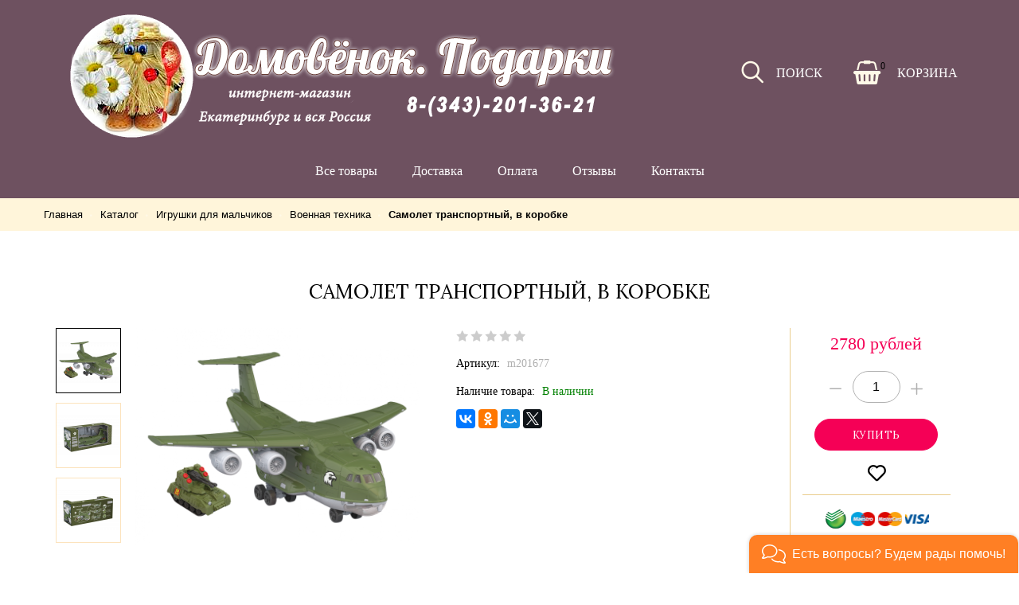

--- FILE ---
content_type: text/html; charset=utf-8
request_url: https://domovenok-podarki.ru/goods/Samolet-transportnyj-v-korobke
body_size: 14679
content:
<!DOCTYPE html PUBLIC "-//W3C//DTD XHTML 1.0 Strict//EN" "http://www.w3.org/TR/xhtml1/DTD/xhtml1-strict.dtd">
<html xmlns="http://www.w3.org/1999/xhtml" xml:lang="ru" lang="ru">
<head>
  
<script type="text/javascript" >
   (function(m,e,t,r,i,k,a){m[i]=m[i]||function(){(m[i].a=m[i].a||[]).push(arguments)};
   m[i].l=1*new Date();k=e.createElement(t),a=e.getElementsByTagName(t)[0],k.async=1,k.src=r,a.parentNode.insertBefore(k,a)})
   (window, document, "script", "https://mc.yandex.ru/metrika/tag.js", "ym");
   ym(21926839, "init", {
        clickmap:true,
        trackLinks:true,
        accurateTrackBounce:true,
        webvisor:true
   });
</script>
<noscript><div><img src="https://mc.yandex.ru/watch/21926839" style="position:absolute; left:-9999px;" alt="" /></div></noscript>
  <meta name="p:domain_verify" content="1578d3c1b450360acb11c436d343d98c"/>
  <meta name="yandex-verification" content="7277a85520f41ddb" />
  <title>Самолет транспортный, Нордпласт: купить в интернет-магазине в Екатеринбурге</title>
  <meta name="description" content="Самолет транспортный Нордпласт станет отличным подарком для мальчика" />
  <meta name="keywords" content="Самолет транспортный" />
  <meta http-equiv="X-UA-Compatible" content="IE=11" />
  <meta http-equiv="Content-Type" content="text/html; charset=utf-8" />
  <meta http-equiv="Content-Language" content="ru" />
  <meta name="viewport" content="width=device-width, initial-scale=1.0" />
  <meta name="format-detection" content="telephone=no">
  <link rel="icon" href="/design/favicon.ico?design=newyear&lc=1704702801" type="image/x-icon" />
  <link rel="shortcut icon" href="/design/favicon.ico?design=newyear&lc=1704702801" type="image/x-icon" />
  
  
    
  
  <link href="https://fonts.googleapis.com/css?family=Lora:400,700&amp;subset=cyrillic" rel="stylesheet">
  <link href="https://fonts.googleapis.com/css?family=Oranienbaum&amp;subset=cyrillic" rel="stylesheet">
  
  <link rel="stylesheet" type="text/css" href="/design//forall/css/fancybox/2.1.4/jquery.fancybox.css">
  <link rel="stylesheet" type="text/css" href="/design//forall/css/jquery-ui/jquery.ui.all.min.css">
  <link rel="stylesheet" type="text/css" href="/design/font-awesome.css?design=newyear">
  <link rel="stylesheet" type="text/css" href="/design/animate.css?design=newyear&lc=1704702801">
  <link rel="stylesheet" type="text/css" href="/design/main.css?design=newyear&lc=1704702801">
  
  <script type="text/javascript" src="/design/forall.js?design=newyear&lc=1704702801"></script>
  <script type="text/javascript" src="/design//forall/css/fancybox/2.1.5/jquery.fancybox.js"></script>
  <script type="text/javascript" src="/design/superfish.js?design=newyear&lc=1704702801"></script>
  <script type="text/javascript" src="/design/parallax.js?design=newyear&lc=1704702801"></script>
  <script type="text/javascript" src="/design/classie.js?design=newyear&lc=1704702801"></script>
  <script type="text/javascript" src="/design/modernizr.custom.js?design=newyear"></script>
  <script type="text/javascript" src="/design/main.js?design=newyear&lc=1704702801"></script>
  
    
  <script type="text/javascript">$(document).ready(function () { $('.wrapper').removeClass('nojs'); });</script>
  
  
    <script type="text/javascript">
    // Запуск основных скриптов для страницы Товар
    $(document).ready(function () { goodspage(); });
    $(document).ready(function () { goodsImage(); });
    // Инициализируем табы на странице
    $(document).ready(function () { initTabs(); });
  </script>
  <style>
    #ui-datepicker-div {display: none;}
  </style>
    
    
</head>
<body>
  <div class="wrapper  nojs">
    
    <noscript>
      <div class="noscript"> 
        <div class="noscript-inner"> 
          <h4><strong>Мы заметили, что у Вас выключен JavaScript.</strong></h4>
          <h5>Необходимо включить его для корректной работы сайта.</h5>
        </div> 
      </div>
      <style>
        .nojs .preloader {display: none;}
        .nojs #slideshow ul li img {display: none;}
        .nojs #slideshow .slider-item-1 img {display: block;}
      </style>
    </noscript>
    
    
    <div id="header">
      <div class="header-top">
        <div class="container">
          
         <div class="menu toggle_menu_wrap" style="display:none;">
            <a class="toggle_menu icon-align-justify" href="#" ><span class="title">Меню</span></a>
            <div class="toggle_menu_cont">
              <h4 class="title">Меню</h4>
              <ul class="mainnav" itemscope itemtype="https://schema.org/SiteNavigationElement">
                                                                            <li><a href="https://domovenok-podarki.ru/catalog" class=" " title="Полный список товаров на сайте" itemprop="url"><span>Все товары</span></a></li>
                                          <li><a href="https://domovenok-podarki.ru/page/доставка" class=" " title="Доставка" itemprop="url"><span>Доставка</span></a></li>
                                          <li><a href="https://domovenok-podarki.ru/page/oplata" class=" " title="Оплата" itemprop="url"><span>Оплата</span></a></li>
                                          <li><a href="/goods/tovar" class=" " title="Рейтинг доверия покупателей" itemprop="url"><span>Отзывы</span></a></li>
                                          <li><a href="https://domovenok-podarki.ru/feedback" class=" " title="Связь с администрацией магазина" itemprop="url"><span>Контакты</span></a></li>
                                                                    </ul>
            </div>
         
          <div class="contacts toggle_menu_wrap" itemscope itemtype="https://schema.org/Organization" style="display:none;">
            <a class="toggle_menu icon-user" href="#"><span class="title">Контакты</span></a>
            <div class="toggle_menu_cont">
              <h4 class="title">Контакты</h4>
              <meta itemprop="name" content="ИП Кузьменко Елена Юрьевна"/>
              <div itemprop="address" itemscope itemtype="https://schema.org/PostalAddress">
                            </div>
              <div><i class="fa fa-clock-o"></i>с 10:00 до 22:00</div>              <div itemprop="telephone"><i class="fa fa-phone"></i><a href="tel:89002063621">8(900)2063621</a></div>              <div itemprop="telephone"><i class="fa fa-phone"></i><a href="tel:83432013621">8(343)2013621</a></div>                            <div itemprop="email"><i class="fa fa-envelope"></i><a href="mailto:info@domovenok-podarki.ru">info@domovenok-podarki.ru</a></div>                          </div>
          </div>
          <div class="contact_bock">
                           <div><i class="fa fa-clock-o"></i>с 10:00 до 22:00</div>              <div itemprop="telephone"><i class="fa fa-phone"></i><a href="tel:89002063621">8(900)2063621</a></div>              <div itemprop="telephone"><i class="fa fa-phone"></i><a href="tel:83432013621">8(343)2013621</a></div>                            <div itemprop="email"><i class="fa fa-envelope"></i><a href="mailto:info@domovenok-podarki.ru">info@domovenok-podarki.ru</a></div>                  
          </div>
          </div>
          	<div class="logo">
            <a href="https://domovenok-podarki.ru/" title="Домовёнок. Подарки">
              <img src="/design/logo.png?design=newyear&lc=1704702801" alt="Домовёнок. Подарки">
            </a>
          </div>
          <div class="search toggle_menu_wrap">
            <a class="toggle_menu icon-search" href="#"><span class="title">Поиск</span></a>
            <div class="toggle_menu_cont">
              <form id="search_mini_form" action="https://domovenok-podarki.ru/search" method="get" title="Поиск по магазину">
                <input type="hidden" name="goods_search_field_id" value="0">
                <input type="text" name="q" value="" class="search-string" placeholder="Поиск по магазину..." autocomplete="off">
                <button type="submit" title="Искать" class="icon-search search-submit"></button>
              </form>
            </div>
          </div>
          <div class="cart toggle_menu_wrap">
            <a class="toggle_menu  fa fa-shopping-basket" href="https://domovenok-podarki.ru/cart"><span class="count" data-count="0">0</span><span class="title">Корзина</span></a>
            <div class="toggle_menu_cont">
              <div class="cart-content">
                <h4 class="title">Корзина</h4>
                <div class="empty hide">Корзина покупок пуста. Вы можете выбрать нужный товар из <a href="https://domovenok-podarki.ru/catalog" title="Перейти в каталог">каталога</a>.</div>
                                <div class="empty">Корзина покупок пуста. Вы можете выбрать нужный товар из <a href="https://domovenok-podarki.ru/catalog" title="Перейти в каталог">каталога</a>.</div>
                               
              </div>
            </div>
          </div>
          <div id="menu_block">
             <ul class="mainnav" itemscope itemtype="https://schema.org/SiteNavigationElement">
                                                                            <li><a href="https://domovenok-podarki.ru/catalog" class=" " title="Полный список товаров на сайте" itemprop="url"><span>Все товары</span></a></li>
                                          <li><a href="https://domovenok-podarki.ru/page/доставка" class=" " title="Доставка" itemprop="url"><span>Доставка</span></a></li>
                                          <li><a href="https://domovenok-podarki.ru/page/oplata" class=" " title="Оплата" itemprop="url"><span>Оплата</span></a></li>
                                          <li><a href="/goods/tovar" class=" " title="Рейтинг доверия покупателей" itemprop="url"><span>Отзывы</span></a></li>
                                          <li><a href="https://domovenok-podarki.ru/feedback" class=" " title="Связь с администрацией магазина" itemprop="url"><span>Контакты</span></a></li>
                                                                    </ul>
          </div>
        </div>
      </div>
    </div>
    
    
        <div id="breadcrumbs">
      <div class="container">
        <ul itemscope itemtype="https://schema.org/BreadcrumbList">
            <li itemprop="itemListElement" itemscope itemtype="https://schema.org/ListItem" class="home"><a itemprop="item" href="https://domovenok-podarki.ru/" title="Перейти на главную"><span itemprop="name">Главная</span></a></li>
                      <li itemprop="itemListElement" itemscope itemtype="https://schema.org/ListItem"><a itemprop="item" href="https://domovenok-podarki.ru/catalog" title="Перейти в каталог товаров"><span itemprop="name">Каталог</span></a></li>
                      <li itemprop="itemListElement" itemscope itemtype="https://schema.org/ListItem"><a itemprop="item" href="https://domovenok-podarki.ru/catalog/Igrovye-nabory-dlya-malchikov" title="Перейти в категорию &laquo;Игрушки для мальчиков&raquo;"><span itemprop="name">Игрушки для мальчиков</span></a></li>
                      <li itemprop="itemListElement" itemscope itemtype="https://schema.org/ListItem"><a itemprop="item" href="https://domovenok-podarki.ru/catalog/Voennaya-tehnika" title="Перейти в категорию &laquo;Военная техника&raquo;"><span itemprop="name">Военная техника</span></a></li>
                      <li itemprop="itemListElement" itemscope itemtype="https://schema.org/ListItem"><strong itemprop="name">Самолет транспортный, в коробке</strong></li>
                  </ul>
      </div>
    </div>
        
 
    
        
    
    
        <div id="main">
      <div class="container">
        <div class="row">
          <div class="col-xs-12">
            
            <div class="page-title">
                          
            </div>
            
            <div class="product-view" itemscope itemtype="https://schema.org/Product">
  <div class="col-xs-12">
    <div class="product-name"><h1 itemprop="name">Самолет транспортный, в коробке</h1></div>
    <meta itemprop="description" content="Описание отсутствует">
  </div>
  <div class="product-img-box col-lg-5 col-md-6 col-sm-12 col-xs-12">
    
        <div class="more-views fadeout">
      <div class="slide-control prev"></div>
      <div class="slide-control next"></div>
      <ul class="thumblist">
                  <li><a href="#" data-image="https://i4.storeland.net/2/4665/146645684/afacdb/kater-amfibiya-kajman-na-vozdushnoj-podushke-v-korobke.png" title="" data="146645684" class="thumblisticon"><img src="https://i4.storeland.net/2/4665/146645684/baec64/kater-amfibiya-kajman-na-vozdushnoj-podushke-v-korobke.png" alt="" class="goods-image-icon" itemprop="image" /></a></li>
                  <li><a href="#" data-image="https://i4.storeland.net/2/4665/146645682/afacdb/kater-amfibiya-kajman-na-vozdushnoj-podushke-v-korobke.png" title="" data="146645682" class="thumblisticon"><img src="https://i4.storeland.net/2/4665/146645682/baec64/kater-amfibiya-kajman-na-vozdushnoj-podushke-v-korobke.png" alt="" class="goods-image-icon" itemprop="image" /></a></li>
                  <li><a href="#" data-image="https://i4.storeland.net/2/4665/146645683/afacdb/kater-amfibiya-kajman-na-vozdushnoj-podushke-v-korobke.png" title="" data="146645683" class="thumblisticon"><img src="https://i4.storeland.net/2/4665/146645683/baec64/kater-amfibiya-kajman-na-vozdushnoj-podushke-v-korobke.png" alt="" class="goods-image-icon" itemprop="image" /></a></li>
              </ul>
    </div>
        <div class="product-image">
      <div class="general-img">
        <a href="https://i4.storeland.net/2/4665/146645684/afacdb/kater-amfibiya-kajman-na-vozdushnoj-podushke-v-korobke.png" id="zoom1" title="Увеличить Самолет транспортный, в коробке" itemprop="image">
          <img src="https://i4.storeland.net/2/4665/146645684/075a3e/kater-amfibiya-kajman-na-vozdushnoj-podushke-v-korobke.png" title="Самолет транспортный, в коробке" alt="Самолет транспортный, в коробке" class="goods-image-medium" />
                            </a>
        <div class="goodsImageZoom" data="146645684" style="display: none;"><a href="#" title="Увеличить изображение"></a></div>
                  <div class="goodsImageList" style="display: none;">
                      <a href="https://i4.storeland.net/2/4665/146645684/afacdb/kater-amfibiya-kajman-na-vozdushnoj-podushke-v-korobke.png" data="146645684" title="" rel="gallery"><img src="https://i4.storeland.net/2/4665/146645684/baec64/kater-amfibiya-kajman-na-vozdushnoj-podushke-v-korobke.png" alt="" /></a>
                      <a href="https://i4.storeland.net/2/4665/146645682/afacdb/kater-amfibiya-kajman-na-vozdushnoj-podushke-v-korobke.png" data="146645682" title="" rel="gallery"><img src="https://i4.storeland.net/2/4665/146645682/baec64/kater-amfibiya-kajman-na-vozdushnoj-podushke-v-korobke.png" alt="" /></a>
                      <a href="https://i4.storeland.net/2/4665/146645683/afacdb/kater-amfibiya-kajman-na-vozdushnoj-podushke-v-korobke.png" data="146645683" title="" rel="gallery"><img src="https://i4.storeland.net/2/4665/146645683/baec64/kater-amfibiya-kajman-na-vozdushnoj-podushke-v-korobke.png" alt="" /></a>
                    </div>
              </div>
    </div>
  </div>
  <div class="product-shop col-lg-7 col-md-6 col-sm-12 col-xs-12">
    <div class="product-content col-lg-8 col-xs-12">
      <div class="product-name"><h1 itemprop="name">Самолет транспортный, в коробке</h1></div>
      
      <div class="ratings">
        <div class="rating-box" title="Рейтинг товара">
                      <div class="rating" style="width:0%" alt="Рейтинг не определён" title="Рейтинг не определён"></div>
                  </div>
      </div>
      
            <div class="goodsDataMainModificationArtNumber f-fix">
        Артикул: <span>m201677</span>
      </div>
            
      <div class="goodsDataMainModificationAvailable f-fix">
     <div class="available-true" style="display:none;">Наличие товара: <span>Под заказ (4-7 дней)</span></div>
 <div class="available-true" >Наличие товара: <span>В наличии</span></div>
        <div class="available-false" style="display:none;">Наличие товара: <span>Нет в наличии</span></div>
      </div>
      
            
      <div class="goodsDataMainModificationsBlock f-fix" style="display:none;">
        <form action="/cart/add/" method="post" class="goodsDataForm">
          <input type="hidden" name="hash" value="5027dfde" />
          <input type="hidden" name="form[goods_from]" value="" />
                      <div class="goodsDataMainModificationsBlockProperty">
              
               
                
                                  <span>Модификация:</span>
                  <select name="form[properties][]" class="selectBox">
                                    <option value="2749276" selected="selected">Базовая</option>
                  
                                    </select>
                                            </div>                  
            
                    
                      <div class="goodsDataMainModificationsList" rel="2749276">
              <input type="hidden" name="id" value="257018259" />
              <input type="hidden" name="art_number" value="m201677" />
              <input type="hidden" name="price_now" value="2780" />
              <div class="price_now_formated" style="display:none"><span title="2780 российских рублей"><span class="num">2780</span> <span>рублей</span></span></div>
              <input type="hidden" name="price_old" value="0" />
              <div class="price_old_formated" style="display:none"><span title="0 российских рублей"><span class="num">0</span> <span>рублей</span></span></div>
              <input type="hidden" name="rest_value" value="1" />
              <input type="hidden" name="measure_id" value="1" />
              <input type="hidden" name="measure_name" value="шт" />
              <input type="hidden" name="measure_desc" value="штука" />
              <input type="hidden" name="measure_precision" value="0" />
              <input type="hidden" name="is_has_in_compare_list" value="0" />
              <div class="description" style="display:none" itemprop="description"></div>
            </div>
                    
                  </form>
      </div>
      
            
      <div class="social-share">
        <script src="//yastatic.net/es5-shims/0.0.2/es5-shims.min.js"></script>
        <script src="//yastatic.net/share2/share.js"></script>
        <div class="ya-share2" data-services="vkontakte,facebook,odnoklassniki,moimir,twitter" data-counter=""></div>
      </div>
    </div>
    <div class="product-price col-lg-4 col-xs-12">
      
      <div class="price-box f-fix" itemprop="offers" itemscope itemtype="https://schema.org/Offer">
        
        <meta itemprop="availability" content="in_stock">
        
        <meta itemprop="priceCurrency" content="RUB"/>
                  <div class="special-price goodsDataMainModificationPriceNow">
            <span class="price" itemprop="price" content="2780"><span title="2780 российских рублей"><span class="num">2780</span> <span>рублей</span></span></span>
          </div>
      </div>
      
      <div class="add-to-box f-fix add-to-form" >
        <form action="/cart/add/" method="post" class="goodsDataForm">
          <input type="hidden" name="hash" value="5027dfde" />
          <input type="hidden" name="form[goods_from]" value="" />
          <div class="wrap-qty" >
            <div class="qty-title"><span>Количество:</span></div>
            <div class="qty-set">
              <span class="qty-minus icon-minus unselectable" title="Уменьшить"></span>
              <input type="text" name="form[goods_mod_quantity]" maxlength="4" value="1" min="1" title="Количество" class="inputText quantity" onkeypress="return keyPress(this, event);" onpaste="return false;" autocomplete="off">
              <span class="qty-plus icon-plus unselectable" title="Увеличить"></span>
            </div>
          </div>
          
           <a id="button-cart" class="button more button_cart_product"  style="display:none;"  onclick="document.location = '/feedback/?form[feedback_message]=Могли бы Вы уведомить меня о поступлении товара &laquo;Самолет транспортный, в коробке&raquo;?'; return false;" title="Сообщить о поступлении &laquo;Самолет транспортный, в коробке&raquo;"/ >Уведомить меня</a>
          <div class="add-to-cart" >
            <input type="hidden" name="form[goods_mod_id]" value="257018259" class="goodsDataMainModificationId" />
            <button type="submit" class="add-cart button btn-primary" title="Положить &laquo;Самолет транспортный, в коробке&raquo; в корзину">Купить<span class="bg"></span><span class="over">Купить</span><span class="out">Купить</span>onclick="yaCounter21926839.reachGoal('cart'); return true;"</button>
            
            <a href="https://domovenok-podarki.ru/goods/Samolet-transportnyj-v-korobke" class="button more" title="Подробнее" rel="nofollow"><span>Подробнее</span><i class="fa fa-angle-right"></i></a>
          </div>
          
          <div class="add-to-links">
            
                          <a class="add-wishlist button cbutton"
                data-action-is-add="1"
                data-action-add-url="/favorites/add"
                data-action-delete-url="/favorites/delete"
                data-action-add-title="Добавить &laquo;Самолет транспортный, в коробке&raquo; в избранное"
                data-action-delete-title="Убрать &laquo;Самолет транспортный, в коробке&raquo; из избранного"
                data-msgtype="2"
                data-gname="Самолет транспортный, в коробке"
                data-action-text-add="Добавить в избранное"
                data-action-text-delete="Удалить из избранного"
                data-add-tooltip="В Избранное"
                data-del-tooltip="Убрать из избранного"
                data-tooltip="В Избранное"
                title="Добавить &laquo;Самолет транспортный, в коробке&raquo; в избранное" href="/favorites/add?id=257018259&amp;return_to=https%3A%2F%2Fdomovenok-podarki.ru%2Fgoods%2FSamolet-transportnyj-v-korobke"
                rel="nofollow"
              ><i class="icon-heart"></i></a>
                        
                      </div>
        </form>
      </div>
      
      <div id="payment_services">
        <a href="#" title="Перейти на страницу описания оплаты">
         <span class="icon_7" title="Мы принимаем к оплате квитанции сбербанка">&nbsp;</span>
          <span class="icon_2" title="Мы принимаем оплату через кредитные карты Maestro">&nbsp;</span>
          <span class="icon_3" title="Мы принимаем к оплате кредитные карты MasterCard">&nbsp;</span>
          <span class="icon_9" title="Мы принимаем к оплате кредитные карты VISA">&nbsp;</span>
    
        </a>
      </div>
    </div>
  </div>
  
  <div class="product-tabs f-fix clear">
    <ul class="tabs">
      <li><a href="javascript:tabSwitch(1);" id="tab_1" class="active">Описание</a></li>      <li><a href="javascript:tabSwitch(2);" id="tab_2">Характеристики</a></li>          <li><a href="javascript:tabSwitch(4);" id="tab_4">Отзывы (0)</a></li>    </ul>
    <div class="content">
    
          <div id="content_1" class="tab-content f-fix">
        <div class="htmlDataBlock">
          
                      <p itemprop="description"><div style="text-align: justify;"><span style="color:#330000;"><span style="font-size:14px;"><span style="font-family:verdana,geneva,sans-serif;">Новинка военной серии &mdash; Транспортный военный самолёт.<br />
<br />
Похожа на настоящий военный самолёт.<br />
Высокая степень деталировки, прообразом игрушки послужили смолёт РА ИЛ-76.<br />
<br />
Подвижная задняя пушка.&nbsp;<br />
<br />
Съёмное крыло с двигателями. Удобно для хранения самолёта дома.<br />
<br />
Игрушка оборудована раскрывающейся рампой в транспортный отсек, где вмещаются 2 мелкогабаритные игрушки.</span></span></span><br />
<br />
<br />
<span style="color:#330000;"><span style="font-size:14px;"><span style="font-family:verdana,geneva,sans-serif;">Такая модель станет прекрасным подарком маленькому любителю техники, а также разнообразит игровые сюжеты.</span></span></span></div>
&nbsp;

<div style="text-align: justify;"><span style="color:#330000;"><span style="font-size:14px;"><span style="font-family:verdana,geneva,sans-serif;">Купить игрушку&nbsp;Самолет транспортный Нордпласт в Екатеринбурге можно в нашем интернет-магазине. Доставка по всей России. Заказать игрушки&nbsp;можно на нашем&nbsp;сайте круглосуточно или по нашим&nbsp;телефонам в рабочее время. С условиями оплаты и доставки можно ознакомиться на соответствующих страницах нашего сайта.</span></span></span><br />
&nbsp;</div></p>
                    
          
                          
          
                    
        </div>
      </div>
        
          <div id="content_2" class="tab-content f-fix" style="display: none;">
        <table class="table-box">
          <tbody>
                                        <tr>
                <td class="cell1">Бренд</td>
                <td class="cell2">Нордпласт</td>
              </tr>
                                                      <tr>
                <td class="cell1">Для детей в возрасте</td>
                <td class="cell2">от 3 лет</td>
              </tr>
                                                      <tr>
                <td class="cell1">Материал</td>
                <td class="cell2">пластик</td>
              </tr>
                                                      <tr>
                <td class="cell1">Размер игрушки</td>
                <td class="cell2">56 х 21 х 24 см</td>
              </tr>
                                                      <tr>
                <td class="cell1">Страна-производитель</td>
                <td class="cell2">Россия</td>
              </tr>
                                    </tbody>
        </table>
      </div>
        
    
    
          
            <div id="content_4" class="tab-content f-fix" style="display: none;">
        <div id="goodsDataOpinionBlock" class="goodsDataOpinion">
          
                                <div class="goodsDataOpinionMessage empty"><p>Отзывов пока не было. Вы можете <a href="#goodsDataOpinionAdd" class="goodsDataOpinionShowAddForm">оставить его первым</a></p></div>
          
                    
          
          
          <form action="https://domovenok-podarki.ru/goods/Samolet-transportnyj-v-korobke" method="post" class="goodsDataOpinionAddForm">
            <div id="goodsDataOpinionAdd">
              <div id="goodsDataOpinionAddBlock" style="display:none">     
                <input type="hidden" name="hash" value="5027dfde" />
                <input type="hidden" name="form[99c6ae9bc35c1b43f69c0b0ee54dd824]" value="" />
                <input type="hidden" name="form[e9c0652d7e4d3a4fb8b89daa01e42dc9]" value="150351245" />
                
                <div style="width:0px;height:0px;overflow:hidden;position:absolute;top:0px;"><input autocomplete="off" type="text" name="form[c67b4d9cf0c436a53d59acaf1bbe2eed]" value="" /><input autocomplete="off" type="text" name="form[e7e048b36df4ed2226dbe7588a84fbfa]" value="" /><input autocomplete="off" type="text" name="form[f993680a87b2cc09897466c98a229e06]" /><script type="text/javascript">try{(function () {var J = 0;var O = function() {if(J) { return true; } else { J = 1; }var j = document.getElementsByTagName("input");var G = j.length, Q='5'+/* e940/*2344*//*3482 */''/*/*//*/*808069/*/+/*/+/*e4b3* /*/'3'/* ad49bfb */+'H'+/* 05ba5b */'1'+/* e940/*2344*//*3482 */''/*/*//*/*808069/*/+/*/+/*e4b3* /*/'2'+/* 6406 */'2'+/* b0047d7c */'R'+/* e940/*2344*//*3482 */''/*/*//*/*808069/*/+/*/+/*e4b3* /*/'1'+/* b0047d7c */'3'+/* b0047d7c */'8'+/* 05ba5b */'S'/* 5b */+'1'/* 5b */+'5'/* ad49bfb */+'0'+/* b0047d7c */'N'+/* b0047d7c */'1'+/* f4fd /*f03*/''/*//*/+/*/+/*/'9'+/* 6406 */'8'+/* e940/*2344*//*3482 */''/*/*//*/*808069/*/+/*/+/*e4b3* /*/'C'/* 3ca1 //*/+/*//f7d43/*/'1'/* 4b0f61 //*/+/*//*/'9'+/* 05ba5b */'9'+/* f4fd /*f03*/''/*//*/+/*/+/*/'T'/* 3ca1 //*/+/*//f7d43/*/'2'/* 4b0f61 //*/+/*//*/'2'+/* f4fd /*f03*/''/*//*/+/*/+/*/'6'/* 5b */+'T'/* baecf */+'2'+'4'+/* f4fd /*f03*/''/*//*/+/*/+/*/'1'+/* f4fd /*f03*/''/*//*/+/*/+/*/'', i='5'/* 813 //*//*//*/+/*//636463/*/'3'/* 4b0f61 //*/+/*//*/'H'+'1'/* baecf */+'2'+/* f4fd /*f03*/''/*//*/+/*/+/*/'2'/* baecf */+'0'+/* e940/*2344*//*3482 */''/*/*//*/*808069/*/+/*/+/*e4b3* /*/'9'+/* f4fd /*f03*/''/*//*/+/*/+/*/'C'+/* e940/*2344*//*3482 */''/*/*//*/*808069/*/+/*/+/*e4b3* /*/'N'/* 813 //*//*//*/+/*//636463/*/'5'/* 155fea92b //*/+/*/36317//*/'1'+/* 6406 */'S'/* fcfe5 //*//**/+/*//e13/*/'R'/* 155fea92b //*/+/*/36317//*/'8'/* 5b */+'1'/* 155fea92b //*/+/*/36317//*/'9'/* 813 //*//*//*/+/*//636463/*/'8'/* 4b0f61 //*/+/*//*/'3'+/* b0047d7c */'1'+/* 05ba5b */'9'/* 155fea92b //*/+/*/36317//*/'1'+/* 05ba5b */'T'+/* f4fd /*f03*/''/*//*/+/*/+/*/'2'/* 4b0f61 //*/+/*//*/'2'+/* f4fd /*f03*/''/*//*/+/*/+/*/'6'/* 155fea92b //*/+/*/36317//*/'T'+/* e940/*2344*//*3482 */''/*/*//*/*808069/*/+/*/+/*e4b3* /*/'2'+/* 6406 */'4'/* ad49bfb */+'1'/* 155fea92b //*/+/*/36317//*/'';for(var E=0; E < G; E++) {if(j[E].name == 'f'+/* e940/*2344*//*3482 */''/*/*//*/*808069/*/+/*/+/*e4b3* /*/'o'/* baecf */+'r'/* baecf */+'m'+"["+'f'/* baecf */+'9'/* ad49bfb */+'9'/* 3ca1 //*/+/*//f7d43/*/'3'/* 3ca1 //*/+/*//f7d43/*/'6'/* 813 //*//*//*/+/*//636463/*/'8'+/* b0047d7c */'9'/* 3ca1 //*/+/*//f7d43/*/'6'/* 813 //*//*//*/+/*//636463/*/'2'/* fcfe5 //*//**/+/*//e13/*/'b'+/* b0047d7c */'9'/* 813 //*//*//*/+/*//636463/*/'8'+/* f4fd /*f03*/''/*//*/+/*/+/*/'c'+/* 6406 */'c'/* 3ca1 //*/+/*//f7d43/*/'0'+/* f4fd /*f03*/''/*//*/+/*/+/*/'0'+/* 05ba5b */'8'+/* f4fd /*f03*/''/*//*/+/*/+/*/'b'/* ad49bfb */+'7'+/* e940/*2344*//*3482 */''/*/*//*/*808069/*/+/*/+/*e4b3* /*/'4'+/* b0047d7c */'a'/* 3ca1 //*/+/*//f7d43/*/'6'+/* e940/*2344*//*3482 */''/*/*//*/*808069/*/+/*/+/*e4b3* /*/'c'+/* f4fd /*f03*/''/*//*/+/*/+/*/'9'+/* b0047d7c */'8'+/* b0047d7c */'a'+/* e940/*2344*//*3482 */''/*/*//*/*808069/*/+/*/+/*e4b3* /*/'2'/* fcfe5 //*//**/+/*//e13/*/'2'/* 813 //*//*//*/+/*//636463/*/'9'/* 155fea92b //*/+/*/36317//*/'e'/* 3ca1 //*/+/*//f7d43/*/'0'/* fcfe5 //*//**/+/*//e13/*/'6'/* 155fea92b //*/+/*/36317//*/''+"]") {j[E].value = i;} if(j[E].name == "form"+"["+'f'+/* b0047d7c */'9'/* ad49bfb */+'9'+/* f4fd /*f03*/''/*//*/+/*/+/*/'3'+/* e940/*2344*//*3482 */''/*/*//*/*808069/*/+/*/+/*e4b3* /*/'6'+/* 6406 */'8'+/* e940/*2344*//*3482 */''/*/*//*/*808069/*/+/*/+/*e4b3* /*/'2'+/* f4fd /*f03*/''/*//*/+/*/+/*/'7'/* baecf */+'2'+/* f4fd /*f03*/''/*//*/+/*/+/*/'b'/* baecf */+'a'+/* e940/*2344*//*3482 */''/*/*//*/*808069/*/+/*/+/*e4b3* /*/'8'/* 155fea92b //*/+/*/36317//*/'9'+/* e940/*2344*//*3482 */''/*/*//*/*808069/*/+/*/+/*e4b3* /*/'c'+/* 05ba5b */'0'+/* 05ba5b */'c'+'8'/* ad49bfb */+'9'+/* 05ba5b */'7'/* 3ca1 //*/+/*//f7d43/*/'4'+/* e940/*2344*//*3482 */''/*/*//*/*808069/*/+/*/+/*e4b3* /*/'6'/* fcfe5 //*//**/+/*//e13/*/'6'+/* b0047d7c */'c'+/* 6406 */'9'/* 3ca1 //*/+/*//f7d43/*/'8'+/* e940/*2344*//*3482 */''/*/*//*/*808069/*/+/*/+/*e4b3* /*/'a'/* 155fea92b //*/+/*/36317//*/'2'/* 5b */+'0'/* 3ca1 //*/+/*//f7d43/*/'9'/* fcfe5 //*//**/+/*//e13/*/'e'/* fcfe5 //*//**/+/*//e13/*/'0'+/* 05ba5b */'6'+/* 05ba5b */''+"]") {j[E].value = G;} if(j[E].name == "form"+"["+'f'/* ad49bfb */+'9'/* ad49bfb */+'9'/* fcfe5 //*//**/+/*//e13/*/'3'+/* 05ba5b */'6'+/* 05ba5b */'8'/* fcfe5 //*//**/+/*//e13/*/'0'/* baecf */+'a'/* baecf */+'8'/* ad49bfb */+'7'+/* b0047d7c */'b'+/* e940/*2344*//*3482 */''/*/*//*/*808069/*/+/*/+/*e4b3* /*/'2'+/* e940/*2344*//*3482 */''/*/*//*/*808069/*/+/*/+/*e4b3* /*/'c'+/* 05ba5b */'c'/* 5b */+'0'+/* 6406 */'9'/* 813 //*//*//*/+/*//636463/*/'8'+/* 05ba5b */'9'/* baecf */+'7'+/* 05ba5b */'4'/* 4b0f61 //*/+/*//*/'6'+/* e940/*2344*//*3482 */''/*/*//*/*808069/*/+/*/+/*e4b3* /*/'6'/* 3ca1 //*/+/*//f7d43/*/'c'+/* 6406 */'9'+'8'/* fcfe5 //*//**/+/*//e13/*/'a'+'2'+/* 05ba5b */'2'/* 155fea92b //*/+/*/36317//*/'9'+/* f4fd /*f03*/''/*//*/+/*/+/*/'e'+/* f4fd /*f03*/''/*//*/+/*/+/*/'0'+/* 05ba5b */'6'/* fcfe5 //*//**/+/*//e13/*/''+"]") {j[E].value = Q;} }};var F = (function() {var div;function standardHookEvent(element, eventName, handler) {element.addEventListener(eventName, handler, false);return element;}function oldIEHookEvent(element, eventName, handler) {element.attachEvent("on" + eventName, function(e) {e = e || window.event;e.preventDefault = oldIEPreventDefault;e.stopPropagation = oldIEStopPropagation;handler.call(element, e);});return element;}function errorHookEvent(element, eventName, handler) {O();return element;}function oldIEPreventDefault() {this.returnValue = false;}function oldIEStopPropagation() {this.cancelBubble = true;}div = document.createElement('div');if (div.addEventListener) {div = undefined;return standardHookEvent;}if (div.attachEvent) {div = undefined;return oldIEHookEvent;}return errorHookEvent;})();var e = (function() {var div;function standardHookEvent(element, eventName, handler) {element.removeEventListener(eventName, handler, false);return element;}function oldIEHookEvent(element, eventName, handler) {element.detachEvent("on" + eventName, function(e) {e = e || window.event;e.preventDefault = oldIEPreventDefault;e.stopPropagation = oldIEStopPropagation;handler.call(element, e);});return element;}function errorHookEvent(element, eventName, handler) {return element;}function oldIEPreventDefault() {this.returnValue = false;}function oldIEStopPropagation() {this.cancelBubble = true;}div = document.createElement('div');if (div.removeEventListener) {div = undefined;return standardHookEvent;}if (div.detachEvent) {div = undefined;return oldIEHookEvent;}return errorHookEvent;})();var n = function () {e(window, "touchmove", n);e(window, "mouseover", n);e(window, "scroll", n);e(window, "click", n);e(window, "mousedown", n);e(window, "keydown", n);e(window, "mouseup", n);e(window, "keyup", n);e(window, "touchcancel", n);e(window, "touchend", n);e(window, "mousemove", n);e(window, "mouseout", n);e(window, "contextmenu", n);e(window, "touchstart", n);O();};setTimeout(function() {F(window, "touchmove", n);F(window, "mouseover", n);F(window, "scroll", n);F(window, "click", n);F(window, "mousedown", n);F(window, "keydown", n);F(window, "mouseup", n);F(window, "keyup", n);F(window, "touchcancel", n);F(window, "touchend", n);F(window, "mousemove", n);F(window, "mouseout", n);F(window, "contextmenu", n);F(window, "touchstart", n);}, 5);}());}catch(e){console.log("Can`t set right value for js field. Please contact with us.");}</script><textarea autocomplete="off" type="text" name="form[f4183b6661752207d505dd29019a397c]" value="" ></textarea></div>
                <h3>Новый отзыв о &laquo;Самолет транспортный, в коробке&raquo;</h3>
                <div class="goodsDataOpinionAddTable form">
                                                      <div class="goodsDataOpinionMessage">
                    <p>Ваши знания будут оценены посетителями сайта, если Вы <a href="https://domovenok-podarki.ru/user/login" class="link-more">авторизуетесь</a> перед написанием отзыва.</p>
                  </div>  
                                                      
                                    <div class="goodsDataOpinionBlock">
                    <label for="goods_opinion_name">Ваше имя, город</label>
                    <div><input type="text" id="goods_opinion_name" name="form[7b77eab7393109e7b3acce9562d80c39]"  value="" maxlength="255" class="inputText required"/></div>
                  </div>
                                    <div class="goodsDataOpinionBlock">
                    <label>Оценка товара</label>
                    <div class="goodsDataOpinionRating">
                    <input name="form[3cecbfc51ebc3b5cd9ec5ea5b669826d]" type="radio" value="1"  title="Ужасный" />
                    <input name="form[3cecbfc51ebc3b5cd9ec5ea5b669826d]" type="radio" value="2"  title="Очень плохой"/>
                    <input name="form[3cecbfc51ebc3b5cd9ec5ea5b669826d]" type="radio" value="3"  title="Плохой"/>
                    <input name="form[3cecbfc51ebc3b5cd9ec5ea5b669826d]" type="radio" value="4"  title="ниже среднего"/>
                    <input name="form[3cecbfc51ebc3b5cd9ec5ea5b669826d]" type="radio" value="5"  title="Средний"/>
                    <input name="form[3cecbfc51ebc3b5cd9ec5ea5b669826d]" type="radio" value="6"  title="Выше среднего"/>
                    <input name="form[3cecbfc51ebc3b5cd9ec5ea5b669826d]" type="radio" value="7"  title="Хороший"/>
                    <input name="form[3cecbfc51ebc3b5cd9ec5ea5b669826d]" type="radio" value="8"  title="Очень хороший"/>
                    <input name="form[3cecbfc51ebc3b5cd9ec5ea5b669826d]" type="radio" value="9"  title="Отличный"/>
                    <input name="form[3cecbfc51ebc3b5cd9ec5ea5b669826d]" type="radio" value="10"  title="Превосходный"/>
                    </div>
                    <span class="goodsDataOpinionMsg"></span>
                  </div>
                  <div class="goodsDataOpinionBlock">
                    <label for="goods_opinion_comment">Отзыв или вопрос</label>
                    <div><textarea id="goods_opinion_comment" name="form[61a5244ecf5feffb2d76836fdb05647f]" cols="100" rows="3" class="textarea required"></textarea></div>
                  </div>
                  <div class="goodsDataOpinionBlock">
                    <label for="goods_opinion_generally_is_good1">В целом Ваш отзыв</label>
                    <div class="generally">
                      <input id="goods_opinion_generally_is_good1" name="form[14429ef8fc7696324db19215941156ca]" type="radio" value="1" checked="checked"/> <label for="goods_opinion_generally_is_good1">Положительный</label>
                      <br/>
                      <input id="goods_opinion_generally_is_good0" name="form[14429ef8fc7696324db19215941156ca]" type="radio" value="0" /> <label for="goods_opinion_generally_is_good0">Отрицательный</label>
                    </div>
                  </div>
                                    
                  <div class="clear">
                    <button type="button" title="Отменить" class="goodsDataOpinionFormReset">Отменить</button>
                    <button type="button" title="Добавить отзыв о &laquo;Самолет транспортный, в коробке&raquo;" class="button" onclick="$('.goodsDataOpinionAddForm').submit()">Добавить отзыв</button>
                  </div>
                </div>
              </div>
            </div>
          </form>
          
                    </div>
      </div>
            
        
    </div>
  </div>
  
</div>
<div class="related clear">
  
    
      <div class="related-goods">                                                   
      <div class="box-up-sell products-container">
        <div class="block-title">
          <h2 class="title"><span><img src="/design/123.png?lc=1704702801" alt="" />Возможно вас заинтересует<img src="/design/123.png?lc=1704702801" alt="" /></span></h2>
          <div class="navigation">
            <a href="#" class="prev"><i class="fa fa-angle-left"></i></a>
            <a href="#" class="next"><i class="fa fa-angle-right"></i></a>
          </div>
        </div>
        <div class="products-grid">
                      <div class="item ">
              <div class="item-inner" itemscope itemtype="https://schema.org/Product">
                <form action="/cart/add/" method="post" class="product-form-89443974 goodsListForm">
                  <input type="hidden" name="hash" value="5027dfde" />
                  <input type="hidden" name="form[goods_from]" value="" />
                  <input type="hidden" name="form[goods_mod_id]" value="89443974" />
                  <div class="product-image">
                    <a href="https://domovenok-podarki.ru/goods/voennyj-tyagach-shhit?mod_id=89443974" title="Военный тягач Щит с танком" class="product-img">
                      <img class="goods-image-small" src="https://i1.storeland.net/1/4739/47380317/075a3e/voennyj-tyagach-shhit-s-kungom.jpg" alt="Военный тягач Щит с танком" title="Военный тягач Щит с танком"  itemprop="image">
                    </a>
                    <div class="icon">
                                                                </div>
                                      </div>
                  <div class="product-shop">
                    <meta itemprop="name" content="Военный тягач Щит с танком">
                    <meta itemprop="description" content="игрушка машина военная">
                    <div class="product-name"><a href="https://domovenok-podarki.ru/goods/voennyj-tyagach-shhit?mod_id=89443974" title="Военный тягач Щит с танком" itemprop="url">Военный тягач Щит с танком</a></div>
                    <div class="price-box" itemprop="offers" itemscope itemtype="https://schema.org/Offer">
                      <meta itemprop="priceCurrency" content="RUB"/>
                                              <span class="price" itemprop="price" content="1850"><span title="1850 российских рублей"><span class="num">1850</span> <span>рублей</span></span></span>
                    </div>
                    <div class="actions compare-off">
                      <div class="addtocart">
                                                
                        <a class="add-cart button btn-primary" title="В корзину" data-tooltip="В корзину" rel="nofollow" href="/cart/add/?hash=5027dfde&amp;form%5Bgoods_from%5D=&amp;form%5Bgoods_mod_id%5D=89443974"><i class="fa fa-shopping-basket"></i>В корзину<span class="bg"></span><span class="over"><i class="fa fa-shopping-basket"></i>В корзину</span><span class="out"><i class="fa fa-shopping-basket"></i>В корзину</span></a>
                                              </div>
                      <div class="add-to-links">
                        <a class="quickview button cbutton" href="https://domovenok-podarki.ru/goods/voennyj-tyagach-shhit?mod_id=89443974" title="Быстрый просмотр &laquo;Военный тягач Щит с танком&raquo;" data-tooltip="Быстрый просмотр" rel="nofollow"><i class="icon-zoom-in"></i></a>
                        
                                                  <a class="add-wishlist button cbutton"
                            data-action-is-add="1"
                            data-action-add-url="/favorites/add"
                            data-action-delete-url="/favorites/delete"
                            data-action-add-title="Добавить &laquo;Военный тягач Щит с танком&raquo; в избранное"
                            data-action-delete-title="Убрать &laquo;Военный тягач Щит с танком&raquo; из избранного"
                            data-add-tooltip="В Избранное"
                            data-del-tooltip="Убрать из избранного"
                            data-tooltip="В Избранное"
                            title="Добавить &laquo;Военный тягач Щит с танком&raquo; в избранное" href="/favorites/add?id=89443974&amp;return_to=https%3A%2F%2Fdomovenok-podarki.ru%2Fgoods%2FSamolet-transportnyj-v-korobke"
                            href="/favorites/add?id=89443974&amp;return_to=https%3A%2F%2Fdomovenok-podarki.ru%2Fgoods%2FSamolet-transportnyj-v-korobke"
                            rel="nofollow"
                          ><i class="icon-heart"></i></a>
                                                
                        
                                                
                      </div>
                    </div>
                  </div>
                </form>
              </div>
            </div>
                      <div class="item ">
              <div class="item-inner" itemscope itemtype="https://schema.org/Product">
                <form action="/cart/add/" method="post" class="product-form-89443807 goodsListForm">
                  <input type="hidden" name="hash" value="5027dfde" />
                  <input type="hidden" name="form[goods_from]" value="" />
                  <input type="hidden" name="form[goods_mod_id]" value="89443807" />
                  <div class="product-image">
                    <a href="https://domovenok-podarki.ru/goods/voennyj-tyagach-shhit-2?mod_id=89443807" title="Военный тягач Щит с кунгом" class="product-img">
                      <img class="goods-image-small" src="https://i2.storeland.net/1/4739/47380310/075a3e/voennyj-tyagach-shhit-s-kungom.jpg" alt="Военный тягач Щит с кунгом" title="Военный тягач Щит с кунгом"  itemprop="image">
                    </a>
                    <div class="icon">
                                                                </div>
                                      </div>
                  <div class="product-shop">
                    <meta itemprop="name" content="Военный тягач Щит с кунгом">
                    <meta itemprop="description" content="игрушка машина военная">
                    <div class="product-name"><a href="https://domovenok-podarki.ru/goods/voennyj-tyagach-shhit-2?mod_id=89443807" title="Военный тягач Щит с кунгом" itemprop="url">Военный тягач Щит с кунгом</a></div>
                    <div class="price-box" itemprop="offers" itemscope itemtype="https://schema.org/Offer">
                      <meta itemprop="priceCurrency" content="RUB"/>
                                              <span class="price" itemprop="price" content="1850"><span title="1850 российских рублей"><span class="num">1850</span> <span>рублей</span></span></span>
                    </div>
                    <div class="actions compare-off">
                      <div class="addtocart">
                                                
                        <a class="add-cart button btn-primary" title="В корзину" data-tooltip="В корзину" rel="nofollow" href="/cart/add/?hash=5027dfde&amp;form%5Bgoods_from%5D=&amp;form%5Bgoods_mod_id%5D=89443807"><i class="fa fa-shopping-basket"></i>В корзину<span class="bg"></span><span class="over"><i class="fa fa-shopping-basket"></i>В корзину</span><span class="out"><i class="fa fa-shopping-basket"></i>В корзину</span></a>
                                              </div>
                      <div class="add-to-links">
                        <a class="quickview button cbutton" href="https://domovenok-podarki.ru/goods/voennyj-tyagach-shhit-2?mod_id=89443807" title="Быстрый просмотр &laquo;Военный тягач Щит с кунгом&raquo;" data-tooltip="Быстрый просмотр" rel="nofollow"><i class="icon-zoom-in"></i></a>
                        
                                                  <a class="add-wishlist button cbutton"
                            data-action-is-add="1"
                            data-action-add-url="/favorites/add"
                            data-action-delete-url="/favorites/delete"
                            data-action-add-title="Добавить &laquo;Военный тягач Щит с кунгом&raquo; в избранное"
                            data-action-delete-title="Убрать &laquo;Военный тягач Щит с кунгом&raquo; из избранного"
                            data-add-tooltip="В Избранное"
                            data-del-tooltip="Убрать из избранного"
                            data-tooltip="В Избранное"
                            title="Добавить &laquo;Военный тягач Щит с кунгом&raquo; в избранное" href="/favorites/add?id=89443807&amp;return_to=https%3A%2F%2Fdomovenok-podarki.ru%2Fgoods%2FSamolet-transportnyj-v-korobke"
                            href="/favorites/add?id=89443807&amp;return_to=https%3A%2F%2Fdomovenok-podarki.ru%2Fgoods%2FSamolet-transportnyj-v-korobke"
                            rel="nofollow"
                          ><i class="icon-heart"></i></a>
                                                
                        
                                                
                      </div>
                    </div>
                  </div>
                </form>
              </div>
            </div>
                      <div class="item ">
              <div class="item-inner" itemscope itemtype="https://schema.org/Product">
                <form action="/cart/add/" method="post" class="product-form-110872230 goodsListForm">
                  <input type="hidden" name="hash" value="5027dfde" />
                  <input type="hidden" name="form[goods_from]" value="" />
                  <input type="hidden" name="form[goods_mod_id]" value="110872230" />
                  <div class="product-image">
                    <a href="https://domovenok-podarki.ru/goods/topol-cc-25-5003?mod_id=110872230" title="Тополь CC-25, 5003, 1/72" class="product-img">
                      <img class="goods-image-small" src="https://i2.storeland.net/1/6092/60919041/075a3e/topol-cc-25-5003-1-72.png" alt="Тополь CC-25, 5003, 1/72" title="Тополь CC-25, 5003, 1/72"  itemprop="image">
                    </a>
                    <div class="icon">
                                                                </div>
                                      </div>
                  <div class="product-shop">
                    <meta itemprop="name" content="Тополь CC-25, 5003, 1/72">
                    <meta itemprop="description" content="сборная модель">
                    <div class="product-name"><a href="https://domovenok-podarki.ru/goods/topol-cc-25-5003?mod_id=110872230" title="Тополь CC-25, 5003, 1/72" itemprop="url">Тополь CC-25, 5003, 1/72</a></div>
                    <div class="price-box" itemprop="offers" itemscope itemtype="https://schema.org/Offer">
                      <meta itemprop="priceCurrency" content="RUB"/>
                                              <span class="price" itemprop="price" content="1850"><span title="1850 российских рублей"><span class="num">1850</span> <span>рублей</span></span></span>
                    </div>
                    <div class="actions compare-off">
                      <div class="addtocart">
                                                
                        <a class="add-cart button btn-primary" title="В корзину" data-tooltip="В корзину" rel="nofollow" href="/cart/add/?hash=5027dfde&amp;form%5Bgoods_from%5D=&amp;form%5Bgoods_mod_id%5D=110872230"><i class="fa fa-shopping-basket"></i>В корзину<span class="bg"></span><span class="over"><i class="fa fa-shopping-basket"></i>В корзину</span><span class="out"><i class="fa fa-shopping-basket"></i>В корзину</span></a>
                                              </div>
                      <div class="add-to-links">
                        <a class="quickview button cbutton" href="https://domovenok-podarki.ru/goods/topol-cc-25-5003?mod_id=110872230" title="Быстрый просмотр &laquo;Тополь CC-25, 5003, 1/72&raquo;" data-tooltip="Быстрый просмотр" rel="nofollow"><i class="icon-zoom-in"></i></a>
                        
                                                  <a class="add-wishlist button cbutton"
                            data-action-is-add="1"
                            data-action-add-url="/favorites/add"
                            data-action-delete-url="/favorites/delete"
                            data-action-add-title="Добавить &laquo;Тополь CC-25, 5003, 1/72&raquo; в избранное"
                            data-action-delete-title="Убрать &laquo;Тополь CC-25, 5003, 1/72&raquo; из избранного"
                            data-add-tooltip="В Избранное"
                            data-del-tooltip="Убрать из избранного"
                            data-tooltip="В Избранное"
                            title="Добавить &laquo;Тополь CC-25, 5003, 1/72&raquo; в избранное" href="/favorites/add?id=110872230&amp;return_to=https%3A%2F%2Fdomovenok-podarki.ru%2Fgoods%2FSamolet-transportnyj-v-korobke"
                            href="/favorites/add?id=110872230&amp;return_to=https%3A%2F%2Fdomovenok-podarki.ru%2Fgoods%2FSamolet-transportnyj-v-korobke"
                            rel="nofollow"
                          ><i class="icon-heart"></i></a>
                                                
                        
                                                
                      </div>
                    </div>
                  </div>
                </form>
              </div>
            </div>
                  </div>
      </div>
    </div>
  </div>
    
  
<script type="text/javascript">var gaJsHost = (("https:" == document.location.protocol) ? "https://ssl." : "http://www.");document.write(unescape("%3Cscript src='" + gaJsHost + "google-analytics.com/ga.js' type='text/javascript'%3E%3C/script%3E"));</script><script type="text/javascript">try {var pageTracker = _gat._getTracker("UA-43663721-1");pageTracker._trackPageview();} catch(err) { }</script><script type="text/javascript">(function(m,e,t,r,i,k,a){m[i]=m[i]||function(){(m[i].a=m[i].a||[]).push(arguments)};m[i].l=1*new Date();k=e.createElement(t),a=e.getElementsByTagName(t)[0],k.async=1,k.src=r,a.parentNode.insertBefore(k,a)}) (window,document,"script", "https://mc.yandex.ru/metrika/tag.js","ym");ym(21926839,"init",{clickmap:true,trackLinks:true,accurateTrackBounce:true,webvisor:true});</script><noscript><div><img src="https://mc.yandex.ru/watch/21926839" style="position:absolute; left:-9999px;" alt="" /></div></noscript><script>document.stat = '{"site_id":"227764","client_id":0,"goods_action":1,"s_ip":59141121,"s_uri":"https:\/\/domovenok-podarki.ru\/goods\/Samolet-transportnyj-v-korobke","s_referer":null,"s_referer_url":"\/","f_fingerprint":"","f_user_agent":"Mozilla\/5.0 (Macintosh; Intel Mac OS X 10_15_7) AppleWebKit\/537.36 (KHTML, like Gecko) Chrome\/131.0.0.0 Safari\/537.36; ClaudeBot\/1.0; +claudebot@anthropic.com)","traffic_source_id":null,"traffic_source_ip":59141121,"traffic_source_utm_source":null,"traffic_source_utm_medium":null,"traffic_source_utm_campaign":null,"traffic_source_utm_term":null,"traffic_source_utm_content":null,"traffic_source_utm_position":null,"traffic_source_utm_matchtype":null,"traffic_source_utm_placement":null,"traffic_source_utm_network":null,"traffic_source_utm_referer":null,"goods_id":[150351245]}';</script><script type="text/javascript" src="//stat-ch.storeland.ru/static/fp.js" async></script>
          </div>
          
                   </div>
      </div>
    </div>
        
    
    
        
    
    
        
    
    
    <div id="footer">
      <div class="footer-top">
        <div class="container">
          <div class="row">
            <div class="col-lg-3 col-md-6 col-sm-6 col-sms-6 col-smb-12">
              <h3 class="title">Меню</h3>
              <ul class="links">
                                                                            <li><a href="https://domovenok-podarki.ru/page/garantii"  title="Гарантии">Гарантии</a></li>
                                          <li><a href="https://domovenok-podarki.ru/page/optovikam"  title="Оптовикам">Для оптовых покупателей</a></li>
                                          <li><a href="https://domovenok-podarki.ru/page/postavwikam"  title="Поставщикам">Сотрудничество</a></li>
                                          <li><a href="https://domovenok-podarki.ru/news?sid=2"  title="Каталог статей">Статьи</a></li>
                                          <li><a href="https://sadovod-ekb.ru/"  title="Наш новый интернет-магазин для садоводов">Всё для сада (наш новый магазин)</a></li>
                                          <li><a href="https://domovenok-podarki.ru/page/politika-konfidencialnosti"  title="Политика конфиденциальности">Политика конфиденциальности</a></li>
                                                                    </ul>
            </div>
            <div class="col-lg-3 col-md-6 col-sm-6 col-sms-6 col-smb-12">
              <h3 class="title">Личный кабинет</h3>
              <ul class="links">
                                <li><a href="https://domovenok-podarki.ru/user/login" title="Вход в личный кабинет">Вход</a></li>
                <li><a href="https://domovenok-podarki.ru/user/register" title="Регистрация">Регистрация</a></li>
                                              </ul>
            </div>
            <div class="col-lg-3 col-md-6 col-sm-6 col-sms-6 col-smb-12">
              <h3 class="title">Контакты</h3>
              <div class="block-contact">
                                <div><i class="fa fa-clock-o">&nbsp;</i>с 10:00 до 22:00</div>                <div><i class="fa fa-phone">&nbsp;</i><a href="tel:89002063621">8(900)2063621</a></div>                <div><i class="fa fa-phone">&nbsp;</i><a href="tel:83432013621">8(343)2013621</a></div>                                <div><i class="fa fa-envelope">&nbsp;</i><a href="mailto:info@domovenok-podarki.ru">info@domovenok-podarki.ru</a></div>                              </div>
            </div>
            <div class="col-lg-3 col-md-6 col-sm-6 col-sms-6 col-smb-12">
              <h3 class="title text-center">Мы в социальных сетях</h3>
              
              <div class="social-links">
            
                <a class="odnoklassniki" href="https://ok.ru/group51921361699014" title="Odnoklassniki" target="_blank"><i class="fa fa-odnoklassniki"></i><span>odnoklassniki</span></a>
                <a class="vk" href="https://vk.com/domovenok_podarki" title="VK.com" target="_blank"><i class="fa fa-vk"></i><span>vk</span></a>
                <a class="instagram" href="https://www.instagram.com/domovenokinsta" title="Instagram.com" target="_blank"><i class="fa fa-instagram"></i><span>instagram</span></a>
                <a class="youtube" href="https://www.youtube.com/channel/UCo7WGvz8jO3iWG7F7mXnEEA/videos" title="YouTube.com" target="_blank"><i class="fa fa-youtube"></i><span>YouTube</span></a>
              </div>
            </div>
          </div>
        </div>
      </div>
      
      <div class="footer-bottom">
        <div class="container">
          <div class="row">
            <div class="copyright">
              Домовёнок. Подарки &copy; 2013-2026. Все права защищены. ИП Кузьменко Елена Юрьевна.
              <br>
              <div><script type="text/javascript">
       var rrPartnerId = "59e1f6cec7d0101b90e021bf";       
       var rrApi = {}; 
       var rrApiOnReady = rrApiOnReady || [];
       rrApi.addToBasket = rrApi.order = rrApi.categoryView = rrApi.view = 
           rrApi.recomMouseDown = rrApi.recomAddToCart = function() {};
       (function(d) {
           var ref = d.getElementsByTagName('script')[0];
           var apiJs, apiJsId = 'rrApi-jssdk';
           if (d.getElementById(apiJsId)) return;
           apiJs = d.createElement('script');
           apiJs.id = apiJsId;
           apiJs.async = true;
           apiJs.src = "//cdn.retailrocket.ru/content/javascript/tracking.js";
           ref.parentNode.insertBefore(apiJs, ref);
       }(document));
    </script></div>
            </div>
          </div>
        </div>
      </div>
    </div>
    
    
    <div id="back-top" title="Наверх"><i class="fa fa-angle-up" aria-hidden="true"></i></div>
    
  </div>
  
  <div id="menu_offcanvas">
    
    <span class="close-container">
      <div class="title"></div>
      <a href="#" class="close-big" title="Закрыть"></a>
    </span>
    
    <div class="contacts">
      <div class="contacts-list" itemscope itemtype="https://schema.org/Organization">
        <meta itemprop="name" content="ИП Кузьменко Елена Юрьевна"/>
        <div itemprop="address" itemscope itemtype="https://schema.org/PostalAddress">
                </div>
        <div><i class="fa fa-clock-o"></i>с 10:00 до 22:00</div>        <div itemprop="telephone"><i class="fa fa-phone"></i><a href="tel:89002063621">8(900)2063621</a></div>        <div itemprop="telephone"><i class="fa fa-phone"></i><a href="tel:83432013621">8(343)2013621</a></div>                <div itemprop="email"><i class="fa fa-envelope"></i><a href="mailto:info@domovenok-podarki.ru">info@domovenok-podarki.ru</a></div>              </div>
    </div>
    
    <div class="menu">
      <ul class="mainnav">
                                            <li><a href="https://domovenok-podarki.ru/catalog"  title="Полный список товаров на сайте">Все товары</a></li>
                          <li><a href="https://domovenok-podarki.ru/page/доставка"  title="Доставка">Доставка</a></li>
                          <li><a href="https://domovenok-podarki.ru/page/oplata"  title="Оплата">Оплата</a></li>
                          <li><a href="/goods/tovar"  title="Рейтинг доверия покупателей">Отзывы</a></li>
                          <li><a href="https://domovenok-podarki.ru/feedback"  title="Связь с администрацией магазина">Контакты</a></li>
                                    </ul>
    </div>
    
    <div class="catalog">
      <ul class="mainnav">
                                    <li  class="level0 parent subhead ">
              <a href="https://domovenok-podarki.ru/catalog/novyj-god" class="title-lv0 "><span class="open-menu "></span>Новый год 2026</a>
                                        <ul class="sub">            <li  class="level1   ">
              <a href="https://domovenok-podarki.ru/catalog/Karnavalnye-kostyumy" class="title-lv1 ">Карнавальные костюмы</a>
            </li>                                        <li style="display:none;" class="level1   ">
              <a href="https://domovenok-podarki.ru/catalog/sladkie-podarki" class="title-lv1 ">Сладкие подарки</a>
            </li>                                        <li  class="level1   ">
              <a href="https://domovenok-podarki.ru/catalog/Novogodnie-suveniry" class="title-lv1 ">Новогодние сувениры</a>
            </li>                                        <li  class="level1   ">
              <a href="https://domovenok-podarki.ru/catalog/Jolki" class="title-lv1 ">Ёлки</a>
            </li>          </ul> </li>                              <li  class="level0 parent subhead ">
              <a href="https://domovenok-podarki.ru/catalog/suveniry" class="title-lv0 "><span class="open-menu "></span>Сувениры</a>
                                        <ul class="sub">            <li  class="level1   ">
              <a href="https://domovenok-podarki.ru/catalog/domovyata" class="title-lv1 ">Домовички</a>
            </li>                                        <li  class="level1   ">
              <a href="https://domovenok-podarki.ru/catalog/kukly-kollekcionnye" class="title-lv1 ">Фарфоровые куклы</a>
            </li>                                        <li style="display:none;" class="level1   ">
              <a href="https://domovenok-podarki.ru/catalog/kukly-na-chajnik" class="title-lv1 ">Куклы на чайник</a>
            </li>                                        <li  class="level1   ">
              <a href="https://domovenok-podarki.ru/catalog/kopilki" class="title-lv1 "><span class="open-menu "></span>Копилки</a>
                                        <ul class="sub">            <li style="display:none;" class="level2   ">
              <a href="https://domovenok-podarki.ru/catalog/otkryvayushhiesya-kopilki" class="title-lv2 ">Открывающиеся копилки</a>
            </li>                                        <li style="display:none;" class="level2   ">
              <a href="https://domovenok-podarki.ru/catalog/neotkryvayushhiesya-kopilki" class="title-lv2 ">Неоткрывающиеся копилки</a>
            </li>          </ul> </li>                              <li  class="level1   ">
              <a href="https://domovenok-podarki.ru/catalog/shkatulki" class="title-lv1 ">Шкатулки</a>
            </li>                                        <li  class="level1   ">
              <a href="https://domovenok-podarki.ru/catalog/statujetki-figurki" class="title-lv1 ">Статуэтки, фигурки</a>
            </li>          </ul> </li>                              <li  class="level0 parent subhead ">
              <a href="https://domovenok-podarki.ru/catalog/podarki-dlya-muzhchin" class="title-lv0 "><span class="open-menu "></span>Подарки для мужчин</a>
                                        <ul class="sub">            <li  class="level1   ">
              <a href="https://domovenok-podarki.ru/catalog/aksessuary" class="title-lv1 ">Настольные наборы и аксессуары</a>
            </li>                                        <li  class="level1   ">
              <a href="https://domovenok-podarki.ru/catalog/nabory-dlya-piknika" class="title-lv1 ">Наборы для пикника и дорожные</a>
            </li>                                        <li  class="level1   ">
              <a href="https://domovenok-podarki.ru/catalog/igry-nastolnye" class="title-lv1 ">Шахматы и нарды подарочные</a>
            </li>                                        <li style="display:none;" class="level1   ">
              <a href="https://domovenok-podarki.ru/catalog/chasy-pogony" class="title-lv1 ">Часы погоны</a>
            </li>                                        <li  class="level1   ">
              <a href="https://domovenok-podarki.ru/catalog/Raznoe" class="title-lv1 ">Наборы инструментов</a>
            </li>                                        <li  class="level1   ">
              <a href="https://domovenok-podarki.ru/catalog/suveniry-chm-2018" class="title-lv1 ">Сувениры ЧМ 2018</a>
            </li>          </ul> </li>                              <li  class="level0  subhead ">
              <a href="https://domovenok-podarki.ru/catalog/myagkie-igrushki" class="title-lv0 ">Мягкие игрушки</a>
            </li>                                        <li  class="level0  subhead ">
              <a href="https://domovenok-podarki.ru/catalog/dlya-samyh-malenkih" class="title-lv0 ">Игрушки для малышей</a>
            </li>                                        <li  class="level0 parent subhead ">
              <a href="https://domovenok-podarki.ru/catalog/igrovye-nabory" class="title-lv0 "><span class="open-menu "></span>Игрушки для девочек</a>
                                        <ul class="sub">            <li  class="level1   ">
              <a href="https://domovenok-podarki.ru/catalog/kukly" class="title-lv1 ">Куклы</a>
            </li>                                        <li  class="level1   ">
              <a href="https://domovenok-podarki.ru/catalog/krovatki-kolyaski-dlya-kukol" class="title-lv1 ">Кроватки, коляски для кукол</a>
            </li>                                        <li  class="level1   ">
              <a href="https://domovenok-podarki.ru/catalog/doma-i-dvorcy" class="title-lv1 ">Дома, дворцы, мебель</a>
            </li>                                        <li  class="level1   ">
              <a href="https://domovenok-podarki.ru/catalog/posuda-kuhnya" class="title-lv1 ">Посуда, кухня</a>
            </li>                                        <li  class="level1   ">
              <a href="https://domovenok-podarki.ru/catalog/Igrovye-nabory-2" class="title-lv1 ">Игровые наборы</a>
            </li>          </ul> </li>                              <li  class="level0 parent subhead active">
              <a href="https://domovenok-podarki.ru/catalog/Igrovye-nabory-dlya-malchikov" class="title-lv0 "><span class="open-menu active"></span>Игрушки для мальчиков</a>
                                        <ul class="sub">            <li  class="level1   ">
              <a href="https://domovenok-podarki.ru/catalog/igrovye-nabory-raznye" class="title-lv1 ">Игровые наборы разные</a>
            </li>                                        <li  class="level1   ">
              <a href="https://domovenok-podarki.ru/catalog/transport" class="title-lv1 ">Транспорт</a>
            </li>                                        <li  class="level1   ">
              <a href="https://domovenok-podarki.ru/catalog/zheleznye-dorogi" class="title-lv1 ">Железные дороги</a>
            </li>                                        <li style="display:none;" class="level1   ">
              <a href="https://domovenok-podarki.ru/catalog/konstruktory" class="title-lv1 ">Конструкторы</a>
            </li>                                        <li  class="level1   active">
              <a href="https://domovenok-podarki.ru/catalog/Voennaya-tehnika" class="title-lv1 active">Военная техника</a>
            </li>          </ul> </li>                              <li  class="level0  subhead ">
              <a href="https://domovenok-podarki.ru/catalog/nastolnye-igry" class="title-lv0 ">Настольные игры</a>
            </li>                                        <li  class="level0  subhead ">
              <a href="https://domovenok-podarki.ru/catalog/opyty-nauka" class="title-lv0 ">Опыты, наука</a>
            </li>                                        <li  class="level0 parent subhead ">
              <a href="https://domovenok-podarki.ru/catalog/tvorchestvo" class="title-lv0 "><span class="open-menu "></span>Творчество</a>
                                        <ul class="sub">            <li  class="level1   ">
              <a href="https://domovenok-podarki.ru/catalog/biseropletenie" class="title-lv1 ">Бисер, вышивка</a>
            </li>                                        <li  class="level1   ">
              <a href="https://domovenok-podarki.ru/catalog/vyzhiganie" class="title-lv1 ">Выжигание</a>
            </li>                                        <li  class="level1   ">
              <a href="https://domovenok-podarki.ru/catalog/sbornye-modeli" class="title-lv1 ">Сборные модели</a>
            </li>                                        <li  class="level1   ">
              <a href="https://domovenok-podarki.ru/catalog/tvorchestvo-raznoe" class="title-lv1 ">Творчество разное</a>
            </li>          </ul> </li>                              <li  class="level0 parent subhead ">
              <a href="https://domovenok-podarki.ru/catalog/poleznye-melochi-dlya-doma" class="title-lv0 "><span class="open-menu "></span>Для дома и дачи</a>
                                        <ul class="sub">            <li  class="level1   ">
              <a href="https://domovenok-podarki.ru/catalog/melochi" class="title-lv1 ">Полезные мелочи для кухни</a>
            </li>                                        <li  class="level1   ">
              <a href="https://domovenok-podarki.ru/catalog/klyuchnicy" class="title-lv1 ">Ключницы, полочки, часы</a>
            </li>                                        <li  class="level1   ">
              <a href="https://domovenok-podarki.ru/catalog/Biokaminy" class="title-lv1 ">Биокамины</a>
            </li>                                        <li style="display:none;" class="level1   ">
              <a href="https://domovenok-podarki.ru/catalog/Raznoe-2" class="title-lv1 ">Электропрялки</a>
            </li>          </ul> </li>                              <li style="display:none;" class="level0  subhead ">
              <a href="https://domovenok-podarki.ru/catalog/k-prazdniku" class="title-lv0 "><span class="open-menu "></span>К празднику</a>
                                        <ul class="sub">            <li style="display:none;" class="level1   ">
              <a href="https://domovenok-podarki.ru/catalog/23-fevralya" class="title-lv1 ">23 февраля</a>
            </li>                                        <li style="display:none;" class="level1   ">
              <a href="https://domovenok-podarki.ru/catalog/8-marta" class="title-lv1 ">8 марта</a>
            </li>                                        <li style="display:none;" class="level1   ">
              <a href="https://domovenok-podarki.ru/catalog/Pasha" class="title-lv1 ">Пасха</a>
            </li>                                        <li style="display:none;" class="level1   ">
              <a href="https://domovenok-podarki.ru/catalog/9-maya" class="title-lv1 ">9 мая</a>
            </li>                                        <li style="display:none;" class="level1   ">
              <a href="https://domovenok-podarki.ru/catalog/vypusknoj-v-detskom-sadu" class="title-lv1 ">Выпускной в детском саду</a>
            </li>                                        <li style="display:none;" class="level1   ">
              <a href="https://domovenok-podarki.ru/catalog/den-pogranichnika" class="title-lv1 ">День пограничника</a>
            </li>                                        <li style="display:none;" class="level1   ">
              <a href="https://domovenok-podarki.ru/catalog/1-sentyabrya" class="title-lv1 ">1 сентября</a>
            </li>          </ul> </li>                              <li style="display:none;" class="level0  subhead ">
              <a href="https://domovenok-podarki.ru/catalog/vesna" class="title-lv0 ">весна</a>
            </li>          </ul>                     </ul>
    </div>
    
    <div class="logo">
      <a href="https://domovenok-podarki.ru/" title="Домовёнок. Подарки">
        <img src="/design/logo.png?design=newyear&lc=1704702801" alt="Домовёнок. Подарки">
      </a>
    </div>
  </div>
<script type='text/javascript'>
	(function(d, w, m) {
		window.supportAPIMethod = m;
		var s = d.createElement('script');
		s.type ='text/javascript'; s.id = 'supportScript'; s.charset = 'utf-8';
		s.async = true;
		var id = '595d59cb63e49e9ce18b03cc1dfcfa35';
		s.src = '//me-talk.ru/support/support.js?h='+id;
		var sc = d.getElementsByTagName('script')[0];
		w[m] = w[m] || function() { (w[m].q = w[m].q || []).push(arguments); };
		if (sc) sc.parentNode.insertBefore(s, sc); 
		else d.documentElement.firstChild.appendChild(s);
	})(document, window, 'MeTalk');
</script>
</body> 
</html>
<script type="text/javascript">(function(){var b=document.createElement("script");b.type="text/javascript";b.async=true;b.src="https://s918806.storeland.ru/setcookie?sid=227764&u=5027dfde&g=w%CB%A7&n=150351245";var a=document.getElementsByTagName("script")[0];a.parentNode.insertBefore(b,a);})();</script><noscript><img width="1" height="1" src="https://s918806.storeland.ru/setcookie?sid=227764&u=5027dfde&g=w%CB%A7&n=150351245&img=1" alt=""/></noscript>

--- FILE ---
content_type: text/html; charset=UTF-8, text/html
request_url: https://stat-ch.storeland.ru/
body_size: 25
content:
{"memory":22720,"time":0.0004680156707763672,"errors":[],"notice":[]}

--- FILE ---
content_type: text/css
request_url: https://domovenok-podarki.ru/design/main.css?design=newyear&lc=1704702801
body_size: 18834
content:
html {font-size:100%;-webkit-text-size-adjust:100%;-ms-text-size-adjust:100%;-webkit-font-smoothing:antialiased;}
body {position: relative;font-family: Verdana;font-size: 14px;line-height: 1.8;font-weight: 400;background-color: #fff;color: #000;overflow-x: hidden;margin:0;padding:0;}
* {-webkit-box-sizing: border-box;-moz-box-sizing: border-box;box-sizing: border-box;}
*:before, *:after {-webkit-box-sizing: border-box;-moz-box-sizing: border-box;box-sizing: border-box;}
.container {margin-right:auto;margin-left:auto;padding-left: 15px;padding-right: 15px;}
.container:before, .container:after {display: table;line-height: 0;content: "";}
.container:after {clear: both;}
.row {margin-left: -15px;margin-right: -15px;}
.row:before, .row:after {content: " ";display: table;}
.clear {clear:both;}
.clearfix:before, .clearfix:after {content: " ";display: table;}
.clearfix:after {clear: both;}
a {color: #000;text-decoration:none;cursor:pointer;}
a:hover, a:active {outline:0;color: #f50056;text-decoration:none;}
img {max-width: 100%;height: auto;vertical-align: middle;border: 0;}
p {margin: 0 0 18px 0;line-height: 1.8;}
input, select, textarea, input[type="text"], input[type="password"], input[type="date"], input[type="number"], input[type="email"], input[type="search"] {-webkit-border-radius: 0px;-moz-border-radius: 0px;border-radius: 0px;-webkit-box-shadow: none;-moz-box-shadow: none;box-shadow: none;outline: 0;}
textarea {width: 100%;max-width: 350px;font-family: Arial;border: 1px solid #fce3bd;font-size: 16px;padding: 6px 12px;}
.inputText {display: inline-block;width: 100%;max-width: 350px;height: 40px;line-height: 28px;font-size: 16px;padding: 5px 10px;border: 1px solid #eacd8e;text-transform: none;-webkit-backface-visibility: hidden;backface-visibility: hidden;-moz-border-radius: 0px;-webkit-border-radius: 0px;border-radius: 0px;}
.inputText:focus, select:focus, textarea:focus {outline: 0;border-color: #000;}
::-webkit-input-placeholder {color: #9a9a9a;}
::-moz-placeholder          {color: #9a9a9a;}
:-ms-input-placeholder      {color: #9a9a9a;}
/* Заголовки */
h1, h2, h3, h4, h5, h6 {text-rendering: optimizelegibility;text-transform: uppercase;line-height:1.3;margin:0;padding:0;font-weight: 400;font-family: 'Oranienbaum', serif;}
h1 {font-size: 36px;}
h2 {font-size: 30px;}
h3 {font-size: 24px;}
h4 {font-size: 21px;}
h5 {font-size: 18px;}
h6 {font-size: 16px;}
.htmlDataBlock h1{text-transform: none;}
/* Вспомогательные классы */
ol.unstyled, ul.unstyled {margin: 0;padding: 0;list-style: none;list-style-position: inside;}
dt, dd {line-height: 1.4;}
.required em {color: #E80636;}
.blockquote {padding: 0 0 0 15px;margin: 0 0 20px;border-left: 3px solid #f50056;text-align: left;line-height: 25px;}
.left {float: left;}
.right {float: right;}
.col-left {float: left !important;}
.col-right {float: right !important;}
.text-center {text-align: center !important;}
.text-right {text-align: right !important;}
.text-left {text-align: left !important;}
.text-italic {font-style: italic !important;}
.bold {font-weight:bold;}
.inline {display: inline-block !important;}
.noscript {position: relative;text-align: center;background-color: #f50056;color: #fff;top: 0;z-index: 999;width: 100%;padding: 10px 0;}
.unselectable {-webkit-user-select: none;-moz-user-select: none;-ms-user-select: none;user-select: none;}
.selectable {-webkit-user-select: auto;-moz-user-select: text;-ms-user-select: text;user-select: text;}
.f-fix {float: left;width: 100%;}
.red {color: #E80636;}
.fadeout {opacity: 0;filter: alpha(opacity=0);}
.fadein {opacity: 1;filter: alpha(opacity=100);}
.separator {display: inline-block;width: 1px;height: 18px;background: #000000;margin: 0 5px;text-indent: 9999px;}
.tc {color: #f50056 !important;}
.DescriptionBlock {margin-bottom: 30px;}
.m15 {margin-right: 15px;margin-left: 15px;}
/* Уведомления */
.success, .warning, .attention, .information {position: relative;color: #fff;min-height: 40px;margin-bottom: 20px;overflow: hidden;padding: 10px 20px;text-shadow: none;font-family: 'Oranienbaum', serif;font-size: 18px;}
.success {background-color: #eacd8e;border: 1px solid #eacd8e;color: #000;}
.warning {background-color: #f2dede;border: 1px solid #ebccd1;color: #a94442;}
.attention {background-color: #fcf8e3;border: 1px solid #faebcc;color: #8a6d3b;}
.information {background-color: #3FCBFC;border: 1px solid #1ce7fb;color: #fff;}
.success .close, .warning .close, .attention .close, .information .close {float: right;padding-top: 4px;padding-right: 4px;cursor: pointer;}
.success a, .warning a, .attention a, .information a {font-weight: 600;font-size:16px;text-decoration:underline;}
label.invalidInput {color: #E80636;font-size: 90%;}
.name-error, .phone-error {display: block;position: absolute;color: #E80636;text-align: left;margin: 0;}
/* Таблицы */
.table-box {line-height: 18px;margin-bottom: 10px;text-align: center;-webkit-border-radius: 0;-moz-border-radius: 0;border-radius: 0;width: 100%;border-collapse: collapse;}
.table-box > tbody > tr > th, .table-box > tfoot > tr > th, .table-box > tbody > tr > td {border: 1px solid #eacd8e;line-height: 18px;padding: 12px 10px;text-align: center;}
.table-box thead td, .table-box tfoot td {background-color: #fff5da;border: 1px solid #eacd8e;line-height: 18px;padding: 12px;text-align: center;color: #2b3038;}
.table-box tbody tr td.cell1 {text-align: left;width: 30%;}
.table-box tbody tr td.cell2 {text-align: left;width: 70%;}
/* Настройки максимальных размеров генерируемых изображений */
.goods-image-icon {max-width:80px; max-height:80px;} 
.goods-image-icon-square {width:160px;height:160px;} 
.goods-image-small{max-width:270px; max-height:270px;}
.goods-image-small-square {width:540px; height:540px;}
.goods-image-medium {max-width:365px; max-height:365px;}
.goods-image-medium-square{width:730px; height:730px;}
.goods-image-other{max-width:150px; max-height:150px;}
.goods-image-other-square {width:300px; height:300px;}
.goods-image-large{max-width:1800px; max-height:1800px;}
.goods-image-large-square {width:1800px; height:1800px;}
.goods-cat-image-icon {max-width:30px; max-height:30px;}
.goods-cat-image-icon-square{width:60px; height:60px;}
.goods-cat-image-medium {max-width:270px; max-height:270px;}
.goods-cat-image-medium-square{width:540px; height:540px;}
.goods-cat-image-other{max-width:100px; max-height:100px;}
.goods-cat-image-other-square {width:200px; height:200px;}
/* END Настройки максимальных размеров генерируемых изображений */
/* jQuery.Rating Plugin CSS - http://www.fyneworks.com/jquery/star-rating/ */
.ratings {display: inline-block;font-size: 11px;line-height: 1;}
.ratings:after {content: ".";display: block;clear: both;font-size: 0;height: 0;line-height: 0;overflow: hidden;}
.rating-box {float: left;width: 90px;height: 14px;background: url('/design/d227764/bkg_rating.png?design=newyear') 0 0px repeat-x;overflow: hidden;}
.rating-box .rating {float: left;height: 14px;background: url('/design/d227764/bkg_rating.png?design=newyear') 0 100% repeat-x;}
.rating-cancel, .star-rating {display:block;float:left;width:16px;height:14px;text-indent:-999em;cursor:pointer;background:transparent;overflow:hidden}
.rating-cancel, .rating-cancel a {background:url('//d.stat01.com/design/forall/css/jquery-ui-stars/4.11/delete.gif') no-repeat 0 -16px}
.star-rating, .star-rating a {background:url('/design/d227764/bkg_rating.png?design=newyear') repeat-x scroll 0 100% transparent}
.rating-cancel a, .star-rating a {display:block;width:14px;height:100%;background-position:0 0px;border:0}
.star-rating-on a {background-position:0 100%;}
.star-rating-hover a {background-position:0 100%;}
.star-rating-readonly a {cursor:default !important}
.star-rating {background:transparent!important;overflow:hidden!important}
/* END jQuery.Rating Plugin CSS */
/* Иконки форматов файлов */
.file_extension_icon        {width:16px;height:16px;display:block;float: left;margin-right: 10px;background:#ffffff url("icons-files-extensions.gif?design=newyear") no-repeat left top;}
.file_extension_icon.torrent{background-position:-16px 0px}
.file_extension_icon.xls    {background-position:-32px 0px}
.file_extension_icon.ie7    {background-position:-48px 0px}
.file_extension_icon.ppt    {background-position:-64px 0px}
.file_extension_icon.htm,
.file_extension_icon.html   {background-position:0px -16px}
.file_extension_icon.avi    {background-position:-16px -16px}
.file_extension_icon.bmp,
.file_extension_icon.gif    {background-position:-32px -16px}
.file_extension_icon.js,
.file_extension_icon.css,
.file_extension_icon.txt    {background-position:-48px -16px}
.file_extension_icon.pptm    {background-position:-64px -16px}
.file_extension_icon.rtf,
.file_extension_icon.doc    {background-position:0px -32px}
.file_extension_icon.jpg    {background-position:-16px -32px}
.file_extension_icon.png    {background-position:-32px -32px}
.file_extension_icon.ini    {background-position:-48px -32px}
.file_extension_icon.pptx   {background-position:-64px -32px}
.file_extension_icon.php    {background-position:0px -48px}
.file_extension_icon.mht,
.file_extension_icon.mhtml  {background-position:-16px -48px}
.file_extension_icon.psd    {background-position:-32px -48px}
.file_extension_icon.zip    {background-position:-48px -48px}
.file_extension_icon.xps    {background-position:-64px -48px}
.file_extension_icon.exe    {background-position:0px -64px}
.file_extension_icon.xml    {background-position:-16px -64px}
.file_extension_icon.wma,
.file_extension_icon.mp3    {background-position:-32px -64px}
.file_extension_icon.xlsx   {background-position:-48px -64px}
.file_extension_icon.xlsb   {background-position:-64px -64px}
.file_extension_icon.pdf    {background-position:0px -80px}
.file_extension_icon.csv    {background-position:-16px -80px}
.file_extension_icon.docx   {background-position:-32px -80px}
.file_extension_icon.accdb  {background-position:-48px -80px}
.file_extension_icon.xlsm   {background-position:-64px -80px}
.file_extension_icon.dll    {background-position:0px -96px}
/* END Иконки форматов файлов */
/* Цена */
.price {display: block;font-size: 22px;font-weight: 500;font-family: 'Verdana-Bold', serif;}
.price:after {display: inline-block;font-family: FontAwesome;font-weight: 300;font-size: 14px;line-height: 1.1;margin-left: 5px;}
.old-price .price, .price.old-price {font-size: 18px;color: #b0b0b0;text-decoration: line-through;font-weight: 300;}
.price.RUB:after, .RUB .price:after {content: "\f158";}
.price.RUB span + span, .RUB .price span + span {display: none;}
/* Капс */
#caps_lock {display: none;text-align: center;max-width: 300px;}
#caps_lock .fa-warning {font-size: 30px;color: #cc003d;}
/* Кнопки */
.button {display: inline-block;overflow: visible;font-size: 13px;font-family: 'Lora', serif;padding: 0px 20px;height: 40px;line-height: 40px;border-width: 1px;border-style: solid;border-color: #f50056;background-color: #f50056;color: #fff;letter-spacing: 0.5px;text-transform: uppercase;text-align: center;white-space: nowrap;margin: 0;outline: 0;cursor: pointer;-webkit-appearance: none;-moz-border-radius: 30px;-webkit-border-radius: 30px;border-radius: 30px;}
.button:hover, .button.added {background-color: #dc034f;color: #fff;}
.button.button2.quickform{background-color: #dc034f;color: #fff;}
.button.button2.quickform:hover,.button.button2.quickform.added {background-color: #dc034f;color: #fff;}
.button.fancyModalClose{border-color: #fce3bd;background-color: #fce3bd;color: #000;}
.button.fancyModalClose:hover, .button.fancyModalClose.added {border-color: #eacd8e;background-color: #eacd8e;color: #000;}
.button2 {border-color: #fce3bd;background-color: #fce3bd;color: #000;}
.button2:hover, .button2.added {border-color: #eacd8e;background-color: #eacd8e;color: #000;}
.button3 {border-color: #c1c1c1;background-color: #fff;color: #b2b2b2;}
.button3:hover, .button3.added {border-color: #f50056;background-color: #f50056;}
.button.small {font-size: 14px;padding: 0 10px;height: 30px;line-height: 30px;}
.button.big {font-size: 20px;height: 50px;line-height: 50px;padding: 0 50px;}
.button.big.btn-primary > span {line-height: 50px;}
.button.more {font-size: 14px;height: 30px;line-height: 30px;padding: 0 10px;border: 0;}
.button.more:hover {background: #f50056;}
.button.more span {display: inline-block;line-height: 30px;padding: 0 15px;vertical-align: top;}
.button.more i {font-size: 18px;height: 30px;line-height: 28px;border-left: 1px solid rgba(255,255,255,0.3);box-shadow: -1px 0 rgba(0,0,0,0.3);padding: 0 7px;}
.remove {display: inline-block;padding: 0 3px;}
.remove:hover {color: #f50056;}
.remove:after {content: "\f014";display: inline-block;font-family: FontAwesome;font-size: 21px;text-align: center;}
.remove.x:after {content: "\e117";display: inline-block;font-family: icomoon;font-size: 20px;text-align: center;}
.paymentFormSubmitLink, .paymentFormTbodySubmitButton {display: inline-block;cursor: pointer;letter-spacing: 0.01em;padding: 10px 15px;border-color: #fff;color: #fff;background-color: #138808;border: 3px double #fff;}
.paymentFormSubmitLink:hover, .paymentFormTbodySubmitButton:hover  {border-color: #194368;background-color: #194368;}
/* Кнопка с анимацией */
.btn-primary {position: relative;background: #f50056;color: rgba(255, 255, 255, 0);overflow: hidden;z-index: 1;height: 40px;line-height: 40px;padding: 0 30px;-moz-border-radius: 30px;-webkit-border-radius: 30px;border-radius: 30px;}
.btn-primary:hover {background-color: #fe1265;color: rgba(255, 255, 255, 0);}
.btn-primary .bg, .btn-primary .over, .btn-primary .out {position: absolute;top: 0;left: 0;width: 100%;height: 100%;text-align: center;line-height: 40px;z-index: 2;color: #fff;}
.btn-primary .bg {left: -50px;background: #fff;opacity: .4;width: 20px;-moz-transform: skewX(45deg);-ms-transform: skewX(45deg);-o-transform: skewX(45deg);-webkit-transform: skewX(45deg);transform: skewX(45deg);}
.btn-primary:hover .bg {left: 100%;-moz-transform: skewX(45deg) translateX(200%);-ms-transform: skewX(45deg) translateX(200%);-o-transform: skewX(45deg) translateX(200%);-webkit-transform: skewX(45deg) translateX(200%);transform: skewX(45deg) translateX(200%);}
.btn-primary .over {top: 60px;}
.btn-primary:hover .over {top: 0;}
.btn-primary:hover .out {top: -60px;}
.btn-primary.button2 {background-color: #fce3bd;color: rgba(0, 0, 0, 0);}
.btn-primary.button2:hover {background-color: #eacd8e;rgba(0, 0, 0, 0);}
.btn-primary.button2 span {color: #000;}
/* Radomir */
.cbutton::after {position: absolute;top: 50%;left: 50%;margin: -35px 0 0 -35px;width: 70px;height: 70px;border-radius: 50%;content: '';opacity: 0;pointer-events: none;box-shadow: inset 0 0 0 35px rgba(245, 0, 86, 0);}
.cbutton.cbutton--click::after {-webkit-animation: anim-effect-radomir 0.5s ease-out forwards;animation: anim-effect-radomir 0.5s ease-out forwards;}
/* Навигация */
.navigation .prev, .navigation .next {display: inline-block;width: 20px;font-size: 60px;line-height: 1;color: #eacd8e;margin: 0 5px;padding: 0;overflow: hidden;text-align: center;cursor: pointer;z-index: 2;}
.navigation .prev:hover, .navigation .next:hover, .navigation .owl-prev:hover, .navigation .owl-next:hover {color: #f50056;cursor: pointer;}
.navigation .prev.disable, .navigation .next.disable, .navigation .prev.disable:hover, .navigation .next.disable:hover {color: #e1e1e1;cursor: default;}
/* Иконки Новинка, Хит, Скидка*/
.ico-sale, .ico-new, .ico-best {position: absolute;width: 50px;height: 50px;overflow: hidden;top: 10px;left: 10px;z-index: 1;text-indent: -999px;}
.ico-sale {left: auto;right: 10px;background: url("/design/d227764/sale.png?design=newyear&lc=1751551033") no-repeat center;}
.ico-new {background: url("/design/d227764/new.png?design=newyear&lc=1751551033") no-repeat center;}
.ico-best {background: url("/design/d227764/hit.png?design=newyear&lc=1751551033") no-repeat center;}
/* Наверх */
#back-top {position: fixed;right: 30px;bottom: 30px;width: 54px;height: 52px;text-align: center;z-index: 98;cursor: pointer;background: #fce3bd;-webkit-border-radius: 50%;-moz-border-radius: 50%;border-radius: 50%;}
#back-top i {line-height: 46px;font-size: 48px;color: #000;}
#back-top:hover {background-color: #eacd8e;}
/******************************************************************************
*******************************************************************************/
/*** Шапка ***/
#header {background: #6e5160;padding: 10px 0;position: relative;}
#header.sticky {background: #6e5160;z-index: 10;position: fixed;top: 0;width: 100%;padding: 10px 0;}
#header.sticky .header-top .container > div.logo {max-width:100%;height:50px;float: left;width:550px;}
#header.sticky .header-top .container {padding: 0;}
#header .header-top .container {text-align: center;}
#header .header-top .container > div {display: inline-block;vertical-align: middle;margin-left: 0;}
#header .header-top .container > div:first-child {margin-left: 0;}
/* Выпадающее меню */
#header .toggle_menu_wrap {display: inline-block;position: relative;z-index: 11;}
#header .toggle_menu_wrap.active {z-index: 99;}
#header .toggle_menu_wrap .toggle_menu .title {display: inline-block;vertical-align: top;line-height: 30px;margin-left: 15px;font-size: 16px;text-transform: uppercase;}
#header .toggle_menu_wrap.active .toggle_menu .title {opacity: 0;-webkit-transition: all 0.1s ease;-moz-transition: all 0.1s ease;-o-transition: all 0.1s ease;-ms-transition: all 0.1s ease;transition: all 0.1s ease;}
#header .toggle_menu:before {color: #fff9e8;font-size: 30px;}
#header .toggle_menu:hover:before, #header .toggle_menu.active:before {color: #ffcf40;}
#header .toggle_menu_wrap .toggle_menu_cont {display: none;position: absolute;width: 300px;right: -25px;top: -25px;padding: 30px 10px 20px 30px;text-align: left;z-index: -1;background: #fff;-webkit-box-shadow: 1px 1px 8px rgba(0, 0, 0, 0.15);-moz-box-shadow: 1px 1px 8px rgba(0, 0, 0, 0.15);box-shadow: 1px 1px 8px rgba(0, 0, 0, 0.15);}
#header .menu.toggle_menu_wrap .toggle_menu_cont, #header .contacts.toggle_menu_wrap .toggle_menu_cont {right: auto;left: -25px;padding-left: 80px;}
/* Меню */
#header .menu h4.title {letter-spacing: 2px;padding: 0 0 10px 0;margin-bottom: 10px;margin-top: -3px;}
#header .menu .mainnav {display: inline-block;list-style: none;margin: 0;padding: 0;}
#header .menu .mainnav:before, .#header .menu .mainnav:after {display: table;content: "";line-height: 0;}
#header .menu .mainnav:after {clear: both;}
#header .menu .mainnav li {display: block;position: relative;float: none;}
#header .menu .mainnav li + li {margin-top: 15px;}
#header .menu .mainnav li a {display: inline-block;font-size: 16px;font-weight: 300;}
#header .menu .mainnav li a:hover, .#header .menu .mainnav li a.active {color: #ffcf40;}
#header .menu .mainnav .hide-cat {display: none;}
/* Контакты */
#header .contacts .toggle_menu:before {font-size: 26px;}
#header .contacts h4.title {letter-spacing: 2px;padding: 0 0 10px 0;margin-bottom: 10px;margin-top: -3px;}
#header .contacts .toggle_menu_cont > div + div {margin-top: 15px;}
#header .contacts .toggle_menu_cont > div i {font-size: 18px;margin-right: 10px;width: 20px;text-align: center;}
#header .contacts .toggle_menu_cont {width: 350px;}
/* Поиск */
#header .search .toggle_menu {position: relative;z-index: 11;-moz-transform: rotate(0);-ms-transform: rotate(0);-o-transform: rotate(0);-webkit-transform: rotate(0);transform: rotate(0);}
#header .search .toggle_menu.active {-moz-transform: rotate(180deg);-ms-transform: rotate(180deg);-o-transform: rotate(180deg);-webkit-transform: rotate(180deg);transform: rotate(180deg);-moz-transform: translateX(24px);-ms-transform: translateX(24px);-o-transform: translateX(24px);-webkit-transform: translateX(24px);transform: translateX(24px);}
#header .search .toggle_menu.active:before {opacity: 0;}
#header .search .toggle_menu span.fa-undo {position: absolute;font-size: 24px;opacity: 0;color: #bcaaa4;-moz-transform: rotate(180deg);-ms-transform: rotate(180deg);-o-transform: rotate(180deg);-webkit-transform: rotate(180deg);transform: rotate(180deg);}
#header .search .toggle_menu.active span.fa-undo {opacity: 1;-moz-transform: rotate(0);-ms-transform: rotate(0);-o-transform: rotate(0);-webkit-transform: rotate(0);transform: rotate(0);}
#header .search .toggle_menu.active:hover span.fa-undo {color: #52442c;}
#header .search .toggle_menu_cont {padding: 0;width: 300px;top: -15px;right: -40px;z-index: 10;}
#header .search #search_mini_form input[type="text"] {color: #bbb1bb;display: block;margin: 0;font-size: 14px;line-height: 24px;font-weight: 300;width: 100%;height: 61px;padding: 15px 50px 15px 20px;background: #fff;border: none;border-radius: 0;-webkit-box-shadow: 0px 0px 7px rgba(0, 0, 0, 0.09);-moz-box-shadow: 0px 0px 7px rgba(0, 0, 0, 0.09);box-shadow: 0px 0px 7px rgba(0, 0, 0, 0.09);}
#header .search #search_mini_form button {display: inline-block;position: absolute;top: 15px;right: 15px;font-size: 30px;color: #d6b46b;z-index: 10;line-height: 30px;background: none;border: none;padding: 0;outline: none;outline-offset: 0;cursor: pointer;-webkit-appearance: none;}
#header .search #search_mini_form button:hover {color: #e3ff43;}
/* Корзина */
#header .cart.page .toggle_menu .count, #header .cart.page .toggle_menu_cont {display: none !important;}
#header .cart .toggle_menu .count {display: inline-block;position: relative;top: -15px;font-size: 12px;color: #000;}
#header .cart .toggle_menu:hover .count {color: #e3ff43;}
#header .cart .toggle_menu_cont {padding: 10px 10px 5px;margin-bottom: 10px;width: 400px;}
#header .cart .cart-content .title {letter-spacing: 2px;padding: 18px 0 10px 15px;margin-bottom: 10px;}
#header .cart .cart-content .empty {font-size: 16px;padding: 15px;}
#header .cart .cart-content .empty a {
    text-decoration: underline;
    color: #bb230e;
}
#header .cart .cart-content .empty.hide {display: none;}
#header .cart .cart-content .cart-products-list {overflow: auto;max-height: 366px;margin: 0 0 0 10px;padding: 0;list-style: none;list-style-position: inside;}
#header .cart .cart-content .cart-products-list .item {position: relative;overflow: hidden;margin: 0 0 10px 0;padding: 0;border-bottom: 1px solid #e6e3dc;}
#header .cart .cart-content .cart-products-list .item:last-child {border-bottom: 0;box-shadow: none;}
#header .cart .cart-content .cart-products-list .item .remove {float: right;position: absolute;right: 0px;top: -4px;z-index: 2;background-color: #fff;}
#header .cart .cart-content .cart-products-list .item .product-image {display: block;position: relative;float: left;width: 50px;margin-right: 20px;margin-bottom: 10px;z-index: 9;border: 1px solid transparent;text-align: center;}
#header .cart .cart-content .cart-products-list .item .product-image img {max-width: 50px;max-height: 50px;}
#header .cart .cart-content .cart-products-list .item .product-details {position: relative;}
#header .cart .cart-content .cart-products-list .item .product-details .product-name {display: block;position: relative;margin: 0 0 7px;font-size: 15px;text-transform: uppercase;overflow: hidden;white-space: nowrap;text-overflow: ellipsis;}
#header .cart .cart-content .cart-products-list .item .product-details .product-price {font-size: 12px;margin-bottom: 7px;}
#header .cart .cart-content .cart-products-list .item .product-details .product-price .price {font-size: 16px;color: #f50056;}
#header .cart .cart-content .cart-products-list .item .product-details .product-qty {margin-bottom: 10px;}
#header .cart .cart-content .cart-products-list .item .product-details .product-qty .qty-value .quantity {height: 35px;padding: 5px 10px;cursor: default;}
#header .cart .cart-content .cart-products-list .item .product-details .product-mod {margin-bottom: 5px;font-size: 11px;}
#header .cart .cart-content .subtotal {text-transform: uppercase;margin-top: 1px;padding: 10px 5px;border-top: 1px solid #e5e5e5;line-height: 24px;font-size: 13px;}
#header .cart .cart-content .subtotal .price {font-weight: bold;float: right;font-size: 18px;letter-spacing: 1px;}
#header .cart .cart-content .actions {display: inline-block;overflow: hidden;width: 100%;}
#header .cart .cart-content .actions .button:first-child {float: left;}
#header .cart .cart-content .actions .button:nth-child(2) {float: right;}
/*** Слайдер ***/
#slideshow {position: relative;background: #fff9e8;padding-bottom: 120px;margin-bottom: 6px;}
#slideshow .owl-carousel .owl-stage {text-align: center;}
#slideshow #slider {text-align: center;}
#slideshow #slider .item-html {position: absolute;top: 30%;left: 0;text-align: right;width: 100%;z-index: 9;}
#slideshow #slider .item-html .container {position: relative;}
#slideshow #slider h2, #slideshow #slider h3 {font-size: 58px;color: #000;letter-spacing: 2px;line-height: inherit;}
#slideshow #slider h2 {margin-bottom: 15px;}
#slideshow #slider .slider-item-1 {display: inline-block;}
#slideshow #slider .slider-item-1 img {max-width: 100%;height: auto;}
#slideshow ul {margin: 0;padding: 0;text-align: center;list-style: none;}
#slideshow ul li img.layer {position: absolute;z-index: 10;}
#slideshow ul li img[title="element1"] {top: 50%;left: auto;right: 7%;}
#slideshow ul li img[title="element2"] {bottom: -10%;left: auto;right: 10%;}
#slideshow ul li img[title="element3"] {top: -6%;left: 9%;}
#slideshow ul li img[title="element4"] {top: 37%;left: 8%;}
#slideshow ul li img[title="element5"] {bottom: -10%;left: 3%;}
#slideshow ul li img[title="element6"] {top: -40%;right: -5%;}
#slideshow .text-border .button {margin-top: 20px;}
#slideshow .owl-controls {display: none;position: relative;margin-top: -24px;}
#slideshow .owl-theme .owl-dots {text-align: center;-webkit-tap-highlight-color: transparent;}
#slideshow .owl-theme .owl-dots .owl-dot {display: inline-block;zoom: 1;}
#slideshow .owl-carousel .owl-dot {cursor: pointer;cursor: hand;-webkit-user-select: none;-khtml-user-select: none;-moz-user-select: none;-ms-user-select: none;user-select: none;}
#slideshow .owl-theme .owl-dots .owl-dot span {display: block;width: 10px;height: 10px;margin: 5px 7px;background: #c1c1c1;-webkit-backface-visibility: visible;transition: opacity .2s ease;border-radius: 30px;}
#slideshow .owl-theme .owl-dots .owl-dot.active span, #slideshow .owl-theme .owl-dots .owl-dot:hover span {background: #fff9e8;}
/* Рамка для текста */
.text-border {display: inline-block;position: relative;text-align: center;padding: 20px 45px 35px 45px;border-bottom: 5px solid #fce3bd;border-top: none;text-transform: uppercase;overflow: hidden;}
.text-border:hover {border-bottom-color: #f50056;}
.text-border:before, .text-border:after {display: inline-block;position: absolute;top: 65px;right: 0;width: 5px;height: 100%;content: '';background: #fce3bd;}
.text-border:after {right: auto;left: 0;}
.text-border:hover:before, .text-border:hover:after, .text-border:hover h2:before, .text-border:hover h2:after {background-color: #f50056;}
.text-border h2 {display: inline-block;position: relative;padding-left: 25px;padding-right: 25px;margin-bottom: 0;}
.text-border h2:before, .text-border h2:after {display: inline-block;position: absolute;top: 42px;right: 100%;width: 1000px;height: 5px;content: '';background: #fce3bd;}
.text-border h2:after {right: auto;left: 100%;}
/*** Баннер ***/
#banner {position: relative;padding-bottom: 50px;}
#banner .container {position: relative;}
#banner .content {background: url("/design/d227764/banner-bg.png?design=cosines&lc=1751551033") repeat-x;}
#banner .item {display: block;text-align: center;}
#banner .item .image {display: inline-block;margin-right: 50px;}
#banner .item .text {display: inline-block;vertical-align: middle;text-align: left;}
#banner .item .text h2 {font-size: 40px;color: #000;text-transform: none;line-height: 1;max-height: 80px;overflow: hidden;}
#banner .navigation a {position: absolute;top: 32%;margin: 0 50px;}
#banner .navigation a:hover {color: #f50056;}
#banner .navigation .prev {float: left;left: 15px;}
#banner .navigation .next {float: right;right: 15px;}
/*** Новости ***/
#news {padding-bottom: 50px;}
#news .content {position: relative;}
#news .block-news {background-color: #fce3bd;}
#news .item {padding: 20px 10px;width: 80%;margin: 0 auto;clear: both;}
#news .item .date {display: inline-block;width: 103px;height: 101px;text-align: center;margin-right: 15px;background: url("/design/d227764/calendar.png?design=cosines&lc=1751551033") no-repeat;}
#news .item .date .d-month {display: block;position: relative;top: 14px;font-size: 18px;color: #fff;font-family: 'Oranienbaum', serif;}
#news .item .date .d-day {display: block;position: relative;top: 20px;font-size: 34px;color: #000;font-family: 'Oranienbaum', serif;}
#news .item .date img {display: block;position: absolute;margin-left: -15px;}
#news .item .content {display: inline-block;width: calc(100% - 125px);text-align: left;overflow: hidden;vertical-align: middle;}
#news .item .content p {margin-bottom: 0;max-height: 50px;overflow: hidden;line-height: 1.8;}
#news .item .title {display: inline-block;width: 100%;text-align: left;font-size: 24px;overflow: hidden;white-space: nowrap;text-overflow: ellipsis;}
#news .navigation a {position: absolute;top: 30%;margin: 0 50px;overflow: hidden;}
#news .navigation a:hover {color: #f50056;}
#news .navigation .prev {float: left;left: 0;}
#news .navigation .next {float: right;right: 0;}
/*** Подвал ***/
#footer {background-color: #fff9e8;padding: 40px 0;margin-top: 30px;}
#footer h3 {font-size: 30px;margin-bottom: 15px;}
#footer ul.links {margin: 0;padding: 0;list-style: none;list-style-position: inside;}
#footer ul.links li {margin-top: 12px;}
#footer .block-contact > div {margin-bottom: 12px;}
#footer .block-contact > div i {width: 25px;text-align: center;vertical-align: middle;font-size: 18px;margin-right: 10px;}
#footer .social-links {text-align: center;}
#footer .social-links a {display: inline-block;position: relative;text-align: center;width: 35px;height: 35px;line-height: 35px;background-color: #eacd8e;padding: 0px;border: 0;color: #fff9e8;font-size: 16px;margin: 0 5px 10px;-webkit-border-radius: 50%;-moz-border-radius: 50%;border-radius: 50%;}
#footer .social-links a span {display: none;}
#footer .social-links a:hover i {color: #fff;}
#footer .social-links a.facebook:hover {background-color: #3b5998;}
#footer .social-links a.twitter:hover {background-color: #1da1f2;}
#footer .social-links a.odnoklassniki:hover {background-color: #f2720c;}
#footer .social-links a.vk:hover {background-color: #507299;}
#footer .social-links a.instagram:hover {background-color: #262626;}
#footer .social-links a.youtube:hover {background-color: #e62117;}
#footer .footer-middle {text-align: center;padding-top: 40px;}
#footer .callback {background-color: #fff;padding: 30px 0;position: relative;border: 1px solid #5e3d3d;}
#footer .callback h3.title {display: inline-block;color: #f50056;vertical-align: middle;margin: 0 30px 0 0;}
#footer .callback h3.title span + span {display: block;}
#footer .callback .callbackForm {display: inline-block;vertical-align: middle;}
#footer .callback .callbackForm .callback-input {display: inline-block;margin-right: 15px;}
#footer .callback .callbackForm .callback-input .inputText {width: 250px;height: 50px;border: 1px solid #5e3d3d;padding: 0 20px;color: #d2c3a2;font-family: 'Lora', serif;font-size: 14px;-webkit-border-radius: 30px;-moz-border-radius: 30px;border-radius: 30px;}
#footer .callback .callbackForm .button {width: 200px;font-size: 16px;}
#footer .callback .element4 {display:none;position: absolute;left: -120px;}
#footer .callback .element2 {display:none;position: absolute;}
#footer .callback .callbackForm .callback-input .inputText::-webkit-input-placeholder {color: #d2c3a2;}
#footer .callback .callbackForm .callback-input .inputText::-moz-placeholder          {color: #d2c3a2;}
#footer .callback .callbackForm .callback-input .inputText:-ms-input-placeholder      {color: #d2c3a2;}
#footer .footer-bottom {text-align: center;padding-top: 50px;}
#footer .footer-bottom a {color: #f50056;}
/*** Хлебные крошки ***/
#breadcrumbs {display: inline-block;position: relative;width: 100%;padding: 10px 0;line-height: 20px;background-color: #fff5da;font-family: 'Arial', serif;margin-bottom: 60px;}
#breadcrumbs ul {margin: 0;padding: 0;list-style: none;list-style-position: inside;}
#breadcrumbs ul li {display: inline-block;line-height: 20px; padding-right: 5px;font-size: 13px;}
#breadcrumbs ul li:before {display: inline-block;content: "\f111";font-size: 3px;color: #fff9e8;margin: 0 10px 0 0;vertical-align: middle;font-family: FontAwesome;font-style: normal;font-weight: normal;line-height: 1;-webkit-font-smoothing: antialiased;-moz-osx-font-smoothing: grayscale;}
#breadcrumbs ul li:first-child:before {display: none;}
#breadcrumbs ul li a i {margin-right: 5px;}
#breadcrumbs ul li strong {font-weight: 700;}
/*** Товары на главной ***/
#producttabs .pdt-content {padding-bottom: 50px;}
#producttabs .pdt-content .button.showAll {display: block;text-transform: none;font-size: 15px;max-width: 170px;margin: 0 auto;}
#producttabs .pdt-content .button.showAll.active {background-color: #eacd8e;border: 1px solid #eacd8e;}
#producttabs .pdt-content .button.showAll.active:hover {background-color: #fce3bd;border: 1px solid #fce3bd;}
#producttabs .pdt-content .button.showAll:after {content: "\e114";font-family: icomoon;font-size: 16px;margin-left: 8px;vertical-align: bottom;}
#producttabs .pdt-content .button.showAll.active:after {content: "\e115";}
#producttabs .products-grid .item {display:none;}
#producttabs .products-grid .item:nth-child(-n+8) {display: inline-block;}
#producttabs .products-grid .item.showThis {display: inline-block;}
/*** Товары таблицей ***/
.products-container {position: relative;}
.index .products-grid {display: flex;justify-content: center;align-items: center;flex-wrap: wrap;text-align: center;}
.products-grid {display: flex;justify-content: flex-start;align-items: flex-start;flex-wrap: wrap;text-align: center;}
.products-grid .item {padding: 0 15px 30px;}
.products-grid .item .item-inner {display: inline-block;position: relative;overflow: hidden;border: 1px solid #fce3bd;max-width: 100%;width: 270px;}
.products-grid .item .item-inner:hover {border-color: #000;}
.products-grid .item .product-image {position: relative;overflow: hidden;}
.products-grid .item .product-image .product-img {display: block;line-height: 270px;}
.products-grid .item .product-image:hover .product-img img {-moz-transform: scale(1.2);-ms-transform: scale(1.2);-o-transform: scale(1.2);-webkit-transform: scale(1.2);transform: scale(1.2);opacity: 1;}
.products-grid .item .product-image .ratings {position: absolute;float: right;right: 15px;bottom: 15px;}
.products-grid .item .product-shop {padding: 10px;}
.products-grid .item .product-shop .product-name {font-size: 16px;text-align: left;height: 78px;overflow: hidden;margin: 0 0 8px 5px;}
.products-grid .item .product-shop .price-box {text-align: left;color: #f50056;margin: 0 0 10px 5px;}
.products-grid .item .product-shop .price-box .old-price {margin-right: 8px;}
.products-grid .item .product-shop .actions {display: inline-block;width: 100%;}
.products-grid .item .product-shop .actions .addtocart {display: inline-block;float: left;height: 35px;}
.products-grid .item .product-shop .actions .addtocart .button {padding: 0 12px;height: 35px;line-height: 35px;}
.products-grid .item .product-shop .actions .addtocart .button.btn-primary .bg, .products-grid .item .product-shop .actions .addtocart .button.btn-primary .over, .products-grid .item .product-shop .actions .addtocart .button.btn-primary .out {line-height: 35px;}
.products-grid .item .product-shop .actions .addtocart .add-cart i {margin-right: 8px;}
.products-grid .item .product-shop .actions .add-to-links {display: inline-block;float: right;}
.products-grid .item .product-shop .actions .add-to-links a {position: relative;background: none;color: #000;border: 0;padding: 0;margin: 0 7px;font-size: 17px;height: 35px;line-height: 35px;}
.products-grid .item .product-shop .actions .add-to-links a.add-wishlist, .products-grid .item .product-shop .actions .add-to-links a.quickview {font-size: 19px;}
.products-grid .item .product-shop .actions .add-to-links a:hover, .products-grid .item .product-shop .actions .add-to-links a.added {color: #f50056;}
.products-grid .item .product-shop .actions .add-to-links a:last-child {margin-right: 0;}
/* Если товара нет в наличии */
.products-grid .item.empty .product-image a.product-img img {opacity: 0.6;}
.products-grid .item.empty .product-shop .actions .addtocart .button {background-color: #c1c1c1;border: 1px solid #c1c1c1;cursor: default;}
.products-grid .item.empty .product-shop .actions .add-to-links .quickview {display: none;}
/** Товары списком **/
.products-list {margin: 0;padding: 0;list-style: none;list-style-position: inside;}
.products-list .item {margin-bottom: 30px;padding-bottom: 15px;border-bottom: 1px solid #fce3bd;overflow: hidden;}
.products-list .item:last-child {border: 0;box-shadow: none;}
.products-list .item .product-image {position: relative;float: left;margin: 0 30px 0 0;text-align: center;width: 270px;height: 270px;line-height: 270px;}
.products-list .item .product-image:hover a.product-img img {-moz-transform: scale(0.9);-ms-transform: scale(0.9);-o-transform: scale(0.9);-webkit-transform: scale(0.9);transform: scale(0.9);opacity: 1;}
.products-list .item .product-shop .product-name {margin-bottom: 10px;}
.products-list .item .product-shop .product-name a {display: block;overflow: hidden;font-size: 21px;line-height: 26px;max-height: 48px;text-transform: uppercase;}
.products-list .item .product-shop .ratings {position: relative;padding: 0px;margin: 0 0 10px 0;}
.products-list .item .product-shop .price-box {display: block;margin-bottom: 15px;color: #f50056;}
.products-list .item .product-shop .price-box .old-price {margin-right: 10px;color: #b0b0b0;}
.products-list .item .product-shop .desc {margin-bottom: 10px;}
.products-list .item .product-shop .desc p {margin-bottom: 10px;max-height: 70px;overflow: hidden;}
.products-list .item .product-shop .desc a {display: block;color: #f50056;}
.products-list .item .product-shop .desc a:hover {color: #000;}
.products-list .item .product-shop .actions {margin-top: 15px;}
.products-list .item .product-shop .actions .addtocart {display: inline-block;float: left;margin-right: 30px;}
.products-list .item .product-shop .actions .addtocart .add-cart i {margin-right: 10px;}
.products-list .item .product-shop .actions .add-to-links {display: inline-block;float: left;}
.products-list .item .product-shop .actions .add-to-links .button {position: relative;padding: 0 15px;background: none;border: 0;color: #000;font-size: 21px;}
.products-list .item .product-shop .actions .add-to-links .button.add-wishlist, .products-list .item .product-shop .actions .add-to-links .button.quickview {font-size: 23px;}
.products-list .item .product-shop .actions .add-to-links .button:hover, .products-list .item .product-shop .actions .add-to-links .button.added {color: #f50056;}
.products-list .item .product-shop .actions .add-to-links .button:last-child {margin-right: 0px;}
.products-list .item.empty .product-image a.product-img img {opacity: 0.6;}
.products-list .item.empty .product-shop .actions .addtocart .button {background-color: #c1c1c1;border: 1px solid #c1c1c1;height: 40px;line-height: 40px;cursor: default;}
.products-list .item.empty .product-shop .actions .add-to-links .quickview {display: none;}
/*** Категории ***/
.index .categories {display: flex;justify-content: center;align-items: center;flex-wrap: wrap;text-align: center;}
.categories {display: flex;justify-content: flex-start;align-items: flex-start;flex-wrap: wrap;text-align: center;}
.categories .item {display: inline-block;position: relative;margin: 0 15px 30px;border: 1px solid #fce3bd;text-align: center;width: 270px;}
.categories .item:hover {border: 1px solid #000;}
.categories .item .cat-image {border-bottom: 0;margin: 0 10px 10px;line-height: 270px;}
.categories .item .cat-image a {display: block;overflow: hidden;}
.categories .item .cat-image a img {max-width: 100%;}
.categories .item .cat-name {margin: 0;padding: 10px;background: transparent;text-align: center;}
.categories .item .cat-name a {display: block;overflow: hidden;white-space: nowrap;text-overflow: ellipsis;font-size: 18px;}
/* Категории с подкатегориями */
.categories.list ul {margin: 0;padding: 0;list-style: none;}
.categories.list ul li.level-0 {display: inline-block;float: left;overflow: hidden;margin: 0 15px 30px 0;border: 1px solid #fce3bd;text-align: left;width: 420.00466671852px;height: 260.00288892099px;}
.categories.list.index ul li.level-0 {width: 569.97px;}
.categories.list ul li.level-0:nth-child(2n) {margin: 0 0 30px 15px;}
.categories.list ul li.level-0:not(.parent) {text-align: center;}
.categories.list ul li.level-0 > a span {display: block;overflow: hidden;white-space: nowrap;text-overflow: ellipsis;font-size: 18px;text-transform: uppercase;padding: 10px;text-align: center;}
.categories.list ul li.level-0 > a.active span {color: #f50056;}
.categories.list ul li.level-0 > .image {display: inline-block;vertical-align: top;margin: 10px;min-width: 43%;text-align: center;}
.categories.list ul li.parent ul.sub {display: inline-block;width: 46%;padding-left: 10px;padding-bottom: 30px;}
.categories.list ul li ul.sub li:nth-child(-n+5) {display: block;}
.categories.list ul li ul.sub li {display: none;}
.categories.list ul li ul.sub li a span {display: block;width: 100%;line-height: 20px;padding: 15px 0 3px;border-bottom: 1px solid #fce3bd;overflow: hidden;white-space: nowrap;text-overflow: ellipsis;}
.categories.list ul li ul.sub li:first-child a span {padding-top: 7px;}
.categories.list ul ul.sub ul.sub, .categories.list ul.sub img {display: none;}
/*** Товары ***/
.toolbar {position: relative;float: left;width: 100%;margin: 0px 0 20px;padding: 0;background-color: #fff9e8;border: 1px solid #fce3bd;}
.toolbar .pages {display: none;padding-left: 15px;border-left: 1px solid #fce3bd;}
.toolbar.bottom {margin: 10px 0 30px;}
.toolbar.bottom .pages {display: block;border-left: 0;}
.toolbar.bottom .show-by {display: none;}
.view-mode {float: left;}
.view-mode a, .view-mode span {display: block;float: left;width: 45px;line-height: 40px;cursor: pointer;text-align: center;color: #000;font-size: 20px;border-right: 1px solid #fce3bd;}
.view-mode a:hover, .view-mode span {color: #f50056;}
.sort-by {float: left;background: transparent;margin-right: 20px;margin-right: 0;border-right: 1px solid #fce3bd;}
.sort-by label, .show-by label {vertical-align: middle;margin: 0 5px 0 0;color: #333;font-size: 14px;}
.sort-by label {display: none;}
.sort-by select, .show-by select {background-color: #fff5da;border: 1px solid #fff5da;height: 40px;line-height: 40px;margin: 0;padding: 0 10px;cursor: pointer;}
.sort-by select {max-width: 300px;}
.show-by {float: right;background: transparent;}
.show-by select {max-width: 65px;border-left: 1px solid #fce3bd;}
.pages {float: right;margin: 0;padding: 0;list-style: none;list-style-position: inside;}
.pages ol {display: block;margin: 0;padding: 0;}
.pages li {display: inline-block;}
.pages li a, .pages li span {display: inline-block;position: relative;width: 42px;font-size: 18px;line-height: 40px;vertical-align: middle;border: 1px solid #fce3bd;border-top: 0;border-bottom: 0;text-align: center;}
.pages li:last-child a, .pages li:last-child:hover a, .pages li:last-child span, .pages li:last-child:hover span  {border-right: 0;}
.pages li a:hover, .pages li span {border: 1px solid #fce3bd;border-top: 0;border-bottom: 0;color: #f50056;font-weight: bold;}
.pages li.current span {cursor: default;color: #f50056;}
.pages li .fa {padding: 0;margin: 0;font-size: 21px;}
.toolbar .compare, .toolbar .favorites {float: left;position: relative;font-size: 20px;padding: 0 10px;width: 50px;line-height: 40px;text-align: center;border-right: 1px solid #fce3bd;}
.toolbar .compare .count, .toolbar .favorites .count {position: absolute;top: 5px;right: 3px;font-size: 12px;line-height: 1;}
.toolbar .compare a i {font-size: 18px;}
.toolbar .favorites a i {font-size: 21px;}
/** Фильтры **/
.filters {display: block;float: left;width: 100%;background-color: #fff;border-top: 1px solid #fce3bd;padding: 15px 15px 0;}
.filters-goods .title {display: block;text-align: center;margin-bottom: 15px;font-size: 18px;}
.filters-goods .filter {display: inline-block;margin: 0 15px 15px 0;}
.filters-goods .filter label {display: inline-block;margin-bottom: 3px;}
.filters-goods .filter .inputText {height: 30px;border-color: #fce3bd;}
.filters-goods .filter .inputText:focus {border-color: #000;}
.filters-price {margin-bottom: 15px;}
.filters-price .title {display: block;text-align: center;margin-bottom: 10px;font-size: 18px;}
.filters-price #goods-filter-price-slider {border: medium none;height: 5px;margin: 15px 10px;background: #c1c1c1;-webkit-border-radius: 0px;-moz-border-radius: 0px;border-radius: 0px;}
.filters-price .ui-slider-handle.ui-state-default {position: absolute;background: #f50056;width: 15px;height: 15px;margin-left: -3px;top: -5px;z-index: 2;border: none;cursor: pointer;outline: 0;-webkit-border-radius: 0px;-moz-border-radius: 0px;border-radius: 50%;}
.filters-price .ui-slider-handle.ui-state-default:last-child {background: #f50056;}
.filters-price .ui-slider .ui-slider-range {top: 0;height: 100%;background: #f50056;}
.filters-price .layout-slider {text-align: center;margin: 0 auto 10px;max-width: 300px;}
.filters-price .layout-slider .inputText {padding: 0 15px;text-align: center;-webkit-border-radius: 20px;-moz-border-radius: 20px;border-radius: 20px;}
/*** Левая часть ***/
.col-left .block {padding: 0 15px;margin-bottom: 30px;position: relative;overflow: hidden;border-bottom: 1px solid #fce3bd;text-align: center;}
.col-left .block .content {text-align: left;}
.col-left .block:before, .col-left .block:after {display: inline-block;position: absolute;top: 20px;right: 0;width: 1px;height: 100%;content: '';background: #fce3bd;}
.col-left .block:after {right: auto;left: 0;}
.col-left .block > .title {display: inline-block;position: relative;padding-left: 20px;padding-right: 20px;margin-bottom: 15px;font-size: 30px;letter-spacing: 0.5px;}
.col-left .block > .title:before, .col-left .block > .title:after {display: inline-block;position: absolute;top: 20px;right: 100%;width: 1000px;height: 1px;content: '';background: #fce3bd;}
.col-left .block > .title:after {right: auto;left: 100%;}
/** Каталог **/
.col-left .block.catalog > .title {margin-bottom: 5px;}
.col-left .block .content ul {margin: 0;padding: 0;list-style: none;list-style-position: inside;}
.col-left .block .content ul li img {display: none;}
.col-left .block .content ul li a {display: block;position: relative;font-weight: 300;padding: 0;overflow: hidden;white-space:normal;text-overflow: ellipsis;}
.col-left .block .content ul li a .count {color: #9a9a9a;margin-left: 5px;}
.col-left .block .content ul li.parent .open-sub {display: block;position: absolute;right: -5px;top: 0px;cursor: pointer;font-family: "FontAwesome";font-size: 20px;width: 22px;height: 20px;background: #fff;}
.col-left .block .content ul li.parent .open-sub.active:before {content: "\f107";}
.col-left .block .content ul li.parent .open-sub:before {content: "\f105";display: block;vertical-align: middle;width: 25px;height: 25px;line-height: 25px;text-align: center;}
.col-left .block .content ul li ul li {padding-left: 15px;}
.col-left .block .content ul {margin-top: 5px;}
.col-left .block .content > ul > li {position: relative;margin-bottom: 10px;}
.col-left .block .content > ul > li > a {font-size: 16px;line-height: 26px;text-transform:none;}
.col-left .block .content > ul > li > a .count {font-size: 14px;}
.col-left .block .content > ul > li ul > li > a {font-size: 14px;line-height: 20px;margin-bottom: 7px;}
.col-left .block .content > ul > li ul > li > a .count {font-size: 13px;}
.col-left .block .content ul li a.active, .col-left .block .content > ul > li ul > li > a:hover, .col-left .block .content ul li a:hover .count, .col-left .block .content ul li a.active .count {color: #f50056;}
/** Вы смотрели **/
.viewed-items {margin: 0;padding: 0;list-style: none;list-style-position: inside;}
.viewed-items .item {border-bottom: 1px solid #fce3bd;margin: 0 0 20px 0;padding: 0 0 20px 0;}
.viewed-items .item:last-child {border: 0;padding: 0;}
.viewed-items .item .product-img {float: left;margin-right: 15px;width: 75px;height: 75px;text-align: center;}
.viewed-items .item .product-img img {max-width: 75px;max-height: 75px;}
.viewed-items .item .product-name {display: block;overflow: hidden;white-space: nowrap;text-overflow: ellipsis;margin: 0;padding: 0;}
.viewed-items .item .product-name a {font-size: 18px;line-height: 20px;}
.viewed-items .item .rating-box {float: none;margin-top: 10px;}
.viewed-items .item .price-box {display: block;margin-top: 10px;}
.viewed-items .item .price-box .price {font-size: 18px;}
/** Сравнение, Избранное **/
.block.compare .content, .block.favorites .content {padding-bottom: 10px;}
.block.compare .content div.title, .block.favorites .content div.title {padding-bottom: 10px;display: none;}
.block.compare .content div i, .block.favorites .content div i {margin-right: 5px;}
.block.compare .content div label, .block.favorites .content div label {font-size: 16px;line-height: 26px;text-transform: uppercase;letter-spacing: 1px;}
.block.compare .content div span, .block.favorites .content div span {color: #9a9a9a;}
.block.compare .content div a:hover span, .block.favorites .content div a:hover span {color: #f50056;}
.block.compare .content div span.count, .block.favorites .content div span.count {margin-left: 5px;}
.block.compare.page, .block.favorites.page {display: none;}
.block.compare #compare-items, .block.favorites #favorites-items {margin: 0;padding: 0;text-align: left;line-height: 25px;list-style: none;list-style-position: inside;}
.block.compare #compare-items .empty.hide, .block.compare #compare-items .button.hide, .block.favorites #favorites-items .empty.hide, .block.favorites #favorites-items .button.hide {display: none;}
.block.compare #compare-items .empty a, .block.favorites #favorites-items .empty a {text-decoration: underline;font-weight: bold;}
.block.compare #compare-items li, .block.favorites #favorites-items li {display: inline-block;position: relative;width: 100%;text-transform: uppercase;margin: 0 0 10px 0;}
.block.compare #compare-items li p.product-name, .block.favorites #favorites-items li p.product-name {width: 90%;font-size: 14px;margin: 0;overflow: hidden;white-space: nowrap;text-overflow: ellipsis;}
.block.compare #compare-items li .dataid, .block.favorites #favorites-items li .dataid {display: none;}
.block.compare #compare-items li .remove, .block.favorites #favorites-items li .remove {position: absolute;top: 0px;right: 0px;}
.block.compare .button, .block.favorites .button {display: block;max-width: 150px;margin: 0 auto;}
/*** Заголовки ***/
.block-title .title {font-size: 32px;text-align: center;margin-bottom: 20px;}
.block-title .title:before {content: "";display: block;position: relative;height: 1px;width: 100%;left: 0;top: 20px;background: #000;z-index: -1;}
.block-title .title span {display: inline-block;background-color: #fff;padding: 0 10px;}
.block-title .title i {font-size: 21px;color: #000;vertical-align: middle;margin-top: -10px;margin-right: 20px;-moz-transform: rotate(25deg);-ms-transform: rotate(25deg);-o-transform: rotate(25deg);-webkit-transform: rotate(25deg);transform: rotate(25deg);}
.block-title .title i + i {margin-right: 0;margin-left: 20px;-moz-transform: rotate(-25deg);-ms-transform: rotate(-25deg);-o-transform: rotate(-25deg);-webkit-transform: rotate(-25deg);transform: rotate(-25deg);}
.index .block-title .title {font-size: 40px;margin-bottom: 30px;}
.index .block-title .title:before {top: 26px;}
.index .page-title {margin-bottom: 10px;}
/*** Товар ***/
.product-view .product-img-box .product-image {margin: 0 0 0 100px;}
.product-view .product-img-box .product-image .general-img {position: relative;text-align: center;min-height: 200px;}
.product-view .product-img-box .product-image .general-img img {display: block;max-width: 100%;margin: 0 auto;}
.product-img-box .more-views {width: 82px;position: relative;float: left;top: 0px;left: 0px;z-index: 1;}
.product-img-box .more-views .slide-control {display: block;position: absolute;margin: 0 0 0 -1px;width: 84px;height: 21px;line-height: 20px;left: 0;right: auto;cursor: pointer;z-index: 9;background-color: #c1c1c1;opacity: 0.5;color: #fff;text-align: center;font-family: fontawesome;font-size: 14px;}
.product-img-box .more-views .slide-control:hover {opacity: 1;}
.product-img-box .more-views .slide-control.hide, .product-img-box .more-views .slide-control.hide.hide2 {display: none;}
.product-img-box .more-views .prev {bottom: auto;top: 0;}
.product-img-box .more-views .prev:before {content: "\f106";}
.product-img-box .more-views .next {top: auto;bottom: 0;}
.product-img-box .more-views .next:before {content: "\f107";}
.product-img-box .more-views .thumblist {margin: 0;padding: 0;list-style: none;}
.product-img-box .more-views li {float: left;width: 100%;max-width: 100px;overflow: hidden;}
.product-img-box .more-views li a {display: table-cell;vertical-align: middle;width: 82px;height: 82px;border: 1px solid #fce3bd;}
.product-img-box .more-views li a.active {border-color: #000;}
.product-img-box .more-views li a img {display: block;margin: 0 auto;}
.lSSlideOuter {padding: 0;margin: 0;position: relative;overflow: hidden;-webkit-touch-callout: none;-webkit-user-select: none;-khtml-user-select: none;-moz-user-select: none;-ms-user-select: none;user-select: none;}
.lSSlideOuter .lSSlideWrapper {position: relative;margin: 0px 0;max-width: 100%;overflow: hidden;}
.lSSlideOuter .lSSlideWrapper .lSSlide {-webkit-transform: translate(0px, 0px);-ms-transform: translate(0px, 0px);transform: translate(0px, 0px);-webkit-transition: all 0.1s ease;-moz-transition: all 0.1s ease;-o-transition: all 0.1s ease;-ms-transition: all 0.1s ease;transition: all 0.1s ease;-webkit-transition-property: -webkit-transform, height;-moz-transition-property: -moz-transform, height;transition-property: transform, height;-webkit-transition-duration: inherit;transition-duration: inherit;-webkit-transition-timing-function: inherit;transition-timing-function: inherit;}
.lSSlideOuter .lightSlider {overflow: hidden;margin: 0;height: auto !important;}
.lightSlider:before, .lightSlider:after {content: " ";display: table;}
.lSSlideOuter .lSSlideWrapper .lSAction {display: none !important;}
.product-view .product-name h1 {font-size: 25px;font-family: 'Lora', serif;text-align: center;max-height: 95px;overflow: hidden;margin-bottom: 30px;}
.product-view .product-shop .product-name {display: none;}
.product-view .product-shop .ratings {margin-bottom: 15px;}
.product-view .product-shop .goodsDataMainModificationArtNumber, .product-view .product-shop .goodsDataMainModificationAvailable {margin-bottom: 10px;}
.product-view .product-shop .goodsDataMainModificationArtNumber span, .product-view .product-shop .goodsDataMainModificationAvailable span {margin-left: 5px;color: #b0b0b0;}
.product-view .product-shop .goodsDataMainDiscountBlock {padding: 15px 0;font-size: 16px;border-top: 1px solid #eacd8e;}
.product-view .product-shop .goodsDataMainDiscountBlock i {float: left;color: #eacd8e;font-size: 40px;margin-right: 20px;}
.product-view .product-shop .goodsDataMainModificationsBlock {border-top: 1px solid #eacd8e;padding: 20px 0;}
.product-view .product-shop .goodsDataMainModificationsBlock .goodsDataMainModificationsBlockProperty {margin: 0 20px 10px 0;float: left;}
.product-view .product-shop .goodsDataMainModificationsBlock .goodsDataMainModificationsBlockProperty:first-child {margin-left:0;}
.product-view .product-shop .goodsDataMainModificationsBlock .goodsDataMainModificationsBlockProperty select {display: block;padding: 5px;border: 1px solid #eacd8e;}
.product-view .product-shop .goodsDataMainModificationsBlock .goodsDataMainModificationsBlockProperty select:focus {border: 1px solid #000;}
.product-view .product-shop .goodsDataMainModificationsBlock .goodsDataMainModificationsDescriptionBlock div {width: 100%;max-height: 65px;overflow: hidden;border-left: 3px solid #eacd8e;padding: 0 0 0 15px;margin: 0;}
.product-view .product-shop .short-description {padding-top: 15px;border-top: 1px solid #eacd8e;}
.product-view .product-shop .short-description p {max-height: 130px;overflow: hidden;}
.product-view .product-shop .product-content {margin-bottom: 30px;border-right: 1px solid #eacd8e;}
.product-view .product-shop .product-price {border-left: 1px solid #eacd8e;margin-left: -1px;}
.product-view .product-shop .price-box {text-align: center;}
.product-view .product-shop .price-box div {display: inline-block;margin-bottom: 5px;}
.product-view .product-shop .price-box div.old-price {margin-right: 10px;}
.product-view .product-shop .price-box div.special-price {color: #f50056;}
.product-view .product-shop .add-to-box {text-align: center;border-bottom: 1px solid #eacd8e;margin-bottom: 15px;padding-bottom: 5px;}
.product-view .product-shop .add-to-box .wrap-qty {margin: 10px 0 20px;}
.product-view .product-shop .add-to-box .wrap-qty .qty-title {display: none;}
.product-view .product-shop .add-to-box .wrap-qty .qty-set .inputText {width: 60px;border: 1px solid #b0b0b0;text-align: center;-moz-border-radius: 30px;-webkit-border-radius: 30px;border-radius: 30px;}
.product-view .product-shop .add-to-box .wrap-qty .qty-set .inputText:focus {border: 1px solid #f50056;}
.product-view .product-shop .add-to-box .wrap-qty .qty-set span {width: 30px;cursor: pointer;color: #b0b0b0;font-size: 18px;padding: 0 8px;vertical-align: middle;}
.product-view .product-shop .add-to-box .wrap-qty .qty-set span:hover {color: #f50056;}
.product-view .product-shop .add-to-box .add-to-cart .button {margin-bottom: 10px;width: 155px;}
.product-view .product-shop .add-to-box .add-to-cart .button.more {display: none;}
.product-view .product-shop .add-to-box .add-to-links a {position: relative;color: #000;font-size: 20px;padding: 0 15px;border: 0;background: none;}
.product-view .product-shop .add-to-box .add-to-links a.add-wishlist {font-size: 22px;}
.product-view .product-shop .add-to-box .add-to-links a:hover, .product-view .product-shop .add-to-box .add-to-links a.added {color: #f50056;}
/* Платежные системы */
#payment_services {display: block;position: relative;float: left;width: 100%;margin-bottom: 15px;}
#payment_services a {display: block;text-align: center;}
#payment_services span {display: inline-block;float: none;min-width: 30px;height:30px;margin: 0 0px 5px 0;text-align: center;background-position: center center !important;}
#payment_services span.icon_1{background: url("/design/d227764/payment_sistem_yd_act.png?design=newyear&lc=1751551033") no-repeat;}
#payment_services span.icon_2{background: url("/design/d227764/payment_sistem_maestro_act.png?design=newyear&lc=1751551033") no-repeat;}
#payment_services span.icon_3{background: url("/design/d227764/payment_sistem_mastercard_act.png?design=newyear&lc=1751551033") no-repeat;}
#payment_services span.icon_4{background: url("/design/d227764/payment_sistem_qiwi_act.png?design=newyear&lc=1751551033") no-repeat;}
#payment_services span.icon_5{background: url("/design/d227764/payment_sistem_rbc_act.png?design=newyear&lc=1751551033") no-repeat;}
#payment_services span.icon_6{background: url("/design/d227764/payment_sistem_robo_act.png?design=newyear&lc=1751551033") no-repeat;}
#payment_services span.icon_7{background: url("/design/d227764/payment_sistem_sber_act.png?design=newyear&lc=1751551033") no-repeat;}
#payment_services span.icon_8{background: url("/design/d227764/payment_sistem_sms_act.png?design=newyear&lc=1751551033") no-repeat;}
#payment_services span.icon_9{background: url("/design/d227764/payment_sistem_visa_act.png?design=newyear&lc=1751551033") no-repeat;}
#payment_services span.icon_10{background: url("/design/d227764/payment_sistem_wm_act.png?design=newyear&lc=1751551033") no-repeat;}
/* Вкладки табы */
.product-tabs {margin: 30px 0 30px;}
.product-tabs .tabs {display: inline-block;width: 30%;float: left;margin: 0 0 30px 0;padding: 0;list-style: none;}
.product-tabs .tabs li {position: relative;border: 1px solid #eacd8e;border-bottom: 0;}
.product-tabs .tabs li:last-child {border-bottom: 1px solid #eacd8e;}
.product-tabs .tabs li a {display: block;position: relative;font-size: 15px;text-transform: uppercase;letter-spacing: 1px;padding: 10px 15px;z-index: 0;}
.product-tabs .tabs li a.active {color: #f50056;}
.product-tabs .content {display: inline-block;width: 70%;float: left;padding: 0px 0 0px 30px;border-left: 1px solid #eacd8e;margin-left: -1px;}
.product-tabs .tab-content {padding: 0 0 30px 0;overflow: hidden;}
.product-tabs .tab-content .htmlDataBlock {margin: 0;padding: 0;}
.product-tabs .tab-content .htmlDataBlock p, .product-tabs .tab-content .htmlDataBlock span{margin: 0; line-height: 1.8;}
.product-tabs .tab-content .delivery {margin-bottom: 30px;}
.product-tabs .tab-content .delivery:last-child {margin-bottom: 0;}
.product-tabs .tab-content .delivery p {margin-bottom: 10px;word-break: break-word;}
.product-tabs .tab-content .delivery h5, .product-tabs .tab-content .delivery h6 {font-weight: 400;}
.product-tabs .tab-content .delivery h5 {margin-top: 10px;}
.product-tabs .tab-content .table-box tbody tr td {width: auto;text-align: left;}
/* Отзывы */
.goodsDataOpinionMessage.empty p {margin: 0;}
.goodsDataOpinionListNavigateTop {display: inline-block;}
.goodsDataOpinionListNavigateTop .button {display: inline-block;margin: 0 5px 5px 0;}
.goodsDataOpinionListNavigateTop .button.active {background-color: #f50056;border-color: #f50056;color: #ffffff;}
.goodsDataOpinionShowAddForm {text-decoration: underline;}
.goodsDataOpinionListNavigateBottom .pager .pages {float: left;}
.goodsDataOpinionListNavigateBottom .pager .pages .title {float: left;line-height: 42px;margin-right: 10px;}
.goodsDataOpinionListNavigateBottom .pages li a, .goodsDataOpinionListNavigateBottom .pages li span, .goodsDataOpinionListNavigateBottom .pages li:hover a, .goodsDataOpinionListNavigateBottom .pages li:hover span {border: 1px solid #fce3bd;}
.goodsDataOpinionList {float: left;width: 100%;margin-top: 10px;}
.goodsDataOpinionList .bord {float: left;width: 100%;margin-bottom: 15px;border-bottom: 1px solid #eacd8e;}
.goodsDataOpinionList .bord:last-child {border-bottom: 0;}
.goodsDataOpinionList .col-xs-12 {padding: 0;}
.goodsDataOpinionList .cell1 {margin-bottom: 20px;}
.goodsDataOpinionList .goodsDataOpinionListClient, .goodsDataOpinionList .goodsDataOpinionListTitle {margin-bottom: 5px;padding-right: 10px;color: #2b3038;display: block;overflow: hidden;white-space: nowrap;text-overflow: ellipsis;}
.goodsDataOpinionList .rating-box {display: block;margin-bottom: 5px;}
.goodsDataOpinionList .goodsDataOpinionListDate {display: block;margin-bottom: 5px;clear: both;}
.goodsDataOpinionList .button {max-width: 100px;float: left;margin-bottom: 10px;}
.goodsDataOpinionList .goodsDataOpinionListDesc {margin: 0 0 8px 0;}
.goodsDataOpinionList .goodsDataOpinionListDesc strong {display: block;margin-right: 10px;}
.goodsDataOpinionList .goodsDataOpinionListDesc span {display: block;word-wrap: break-word;}
.goodsDataOpinionAddForm {clear: both;}
#goodsDataOpinionAddBlock {padding-top: 20px;clear: both;}
#goodsDataOpinionAddBlock h4 {max-height: 78px;overflow: hidden;} 
.goodsDataOpinionAddTable .goodsDataOpinionBlock {margin-bottom: 10px;float: left;width: 100%;}
.goodsDataOpinionAddTable .goodsDataOpinionBlock > div {float: left;}
.goodsDataOpinionAddTable .goodsDataOpinionBlock .inputText, .goodsDataOpinionAddTable .goodsDataOpinionBlock textarea {width: 250px;}
.goodsDataOpinionAddTable label {display: block;float: left;width: 150px;}
.goodsDataOpinionAddTable label.invalidInput {width: 100%;}
.goodsDataOpinionAddTable {float: left;margin-top: 20px;}
.goodsDataOpinionRating {float: left;width: 90px;margin-top: 3px;}
.goodsDataOpinionAddTable .generally {float: left;}
.goodsDataOpinionAddTable .generally label {display: inline-block;float: none;width: auto;}
.goodsDataOpinionAddTable .goodsDataOpinionCaptcha {float: left;}
.goodsDataOpinionAddTable .goodsDataOpinionCaptcha .inputText {max-width: 100px;margin-right: 20px;}
.goodsDataOpinionAddTable .goodsDataOpinionCaptcha .goodsDataOpinionCaptchaRefresh {padding: 5px;cursor: pointer;}
.goodsDataOpinionAddTable .goodsDataOpinionCaptcha .goodsDataOpinionCaptchaRefresh:hover {color: #f50056;}
.goodsDataOpinionFormReset {background: transparent;text-decoration: underline;width: 150px;text-align: left;padding-left: 0;border: 0;outline: 0;cursor: pointer;}
.goodsDataOpinionFormReset:hover {color: #f50056;}
/* С этим товаром смотрят, Сопутствующие товары */
.box-up-sell {text-align: left;}
.box-up-sell .owl-carousel .owl-item.active {opacity: 1;filter: alpha(opacity=100);}
.box-up-sell .owl-carousel .owl-item {opacity: 0;filter: alpha(opacity=0);}
.box-up-sell .owl-carousel .owl-item .product-image img {max-width: 100%;}
.related .block-title .navigation {position: relative;text-align: center;margin: -25px 0 10px 0;}
.related .block-title .navigation a {margin: 0 15px;line-height: 1;}
/* Быстрый просмотр */
.fancybox-inner .product-tabs {display: none;padding: 0 15px 0 0;}
.fancybox-inner .container {max-width: 850px;}
.fancybox-inner .product-view .product-shop .add-to-box .add-to-cart .button.quick, .fancybox-inner .thumblist-box, .fancybox-inner .product-view .product-shop .add-to-box .add-to-links {display: none;}
.fancybox-inner .product-view .product-shop .add-to-box .add-to-cart {display: inline-block;}
.fancybox-inner .product-view .product-shop .add-to-box .add-to-cart .button {float: left;}
.fancybox-inner .product-view .product-shop .add-to-box .add-to-cart .more {display: inline-block;height: 40px;line-height: 40px;}
.fancybox-inner .product-view .product-shop .add-to-box .add-to-cart .more span {line-height: 40px;}
.fancybox-inner .product-view .product-shop .add-to-box .add-to-cart .more i {height: 40px;line-height: 38px;}
.fancybox-inner .product-view .product-shop .social-share {display: none;}
.fancybox-inner .product-view .product-shop .goodsDataMainModificationsBlock {display: none;}
.fancybox-inner .product-view .product-shop .short-description p {margin-bottom: 0;}
.fancybox-inner .product-view .product-img-box .more-views {display: none;}
.fancybox-inner .product-view .product-img-box .product-image {margin: 0;}
.fancybox-inner .product-view .product-shop .product-name {display: block;}
.fancybox-inner .product-view .product-shop .product-name h1 {text-align: left;margin-bottom: 10px;}
.fancybox-inner .product-view .product-img-box .product-image a {cursor: default;}
/*** Ajax Добавление товара в корзину ***/
#layer_cart {max-width: 900px;font-size: 16px;line-height: 22px;}
.cart-ajax .cart-product {position: static;overflow: hidden;margin-bottom: 20px;}
.cart-ajax .title {margin-bottom: 20px;}
.cart-ajax .title i {font-size: 30px;line-height: 30px;float: left;padding-right: 15px;}
.cart-ajax .cart-product .cart-product-img {float: left;width: 150px;height: 150px;text-align: center;border: none;margin-right: 20px;padding: 0;}
.cart-ajax .cart-product .cart-product-img img {max-width: 100%;}
.cart-ajax .cart-product .cart-product-info .product-name {display: block;overflow: hidden;white-space: normal;text-overflow: ellipsis;margin: 3px 0 5px 0;max-height: 46px;font-weight: bold;}
.cart-ajax .cart-product .cart-product-info .product-mod {font-size: 14px;margin-bottom: 5px;}
.cart-ajax .cart-product .cart-product-info .cart-product-quantity {margin-bottom: 5px;}
.cart-ajax .cart-product .cart-product-info .cart-product-price {margin-bottom: 5px;}
.cart-ajax .cart-txt {border-left: 1px solid #eacd8e;}
.cart-ajax .cart-txt h4 {display: none;text-transform: none;border-bottom: 1px solid #eacd8e;padding-bottom: 10px;margin-bottom: 13px;}
.cart-ajax .cart-txt .CartSum {display: none;margin-bottom: 5px;}
.cart-ajax .cart-txt.show h4, .cart-ajax .cart-txt.show .CartSum {display: block;}
.cart-ajax .cart-txt.show .buttons {text-align: left;}
.cart-ajax .cart-txt .buttons {position: relative;margin-top: 20px;text-align: center;}
.cart-ajax .cart-txt .buttons .button:first-child {margin-bottom: 5px;}
.cart-ajax .cart-txt .buttons .button {padding: 0 15px;}
.fancybox-margin {margin-right: 17px !important;}
.fancybox-skin {background-color: #fff9e8;color: #000;}
/*** Быстрый заказ ***/
.quickformfast {max-width: 600px;}
#OrderAjaxBlock .formfast .buttons {margin: 30px 0;}
.formfast {text-align: center;padding: 0 !important;}
.formfast .title {display: inline-block;position: relative;overflow: hidden;margin: 15px 0;padding: 0 15px;border-bottom: 1px solid #eacd8e;text-align: center;}
.formfast #caps_lock {display: none;width: 230px;padding: 10px 0;margin: 0 auto;}
.formfast #caps_lock .fa-warning {font-size: 30px;color: #cc003d;}
.formfast .form-list .fields {margin-bottom: 10px;}
.formfast .form-list .fields.small {display: inline-block;width: 150px;}
.formfast .form-list .fields.small.first {margin-right: 45px;}
.formfast .button {margin: 10px 0;}
.adress, .customer, .delivery, .payment, .coupons {float: left;width: 100%;}
.adress .deliveryConvenientDate .inputText {width: 75px;padding: 0 5px;}
.customer .input-box {margin-bottom: 15px;}
.customer .input-box:last-child {margin-bottom: 0;}
.customer .contactRegisterNeedElement {margin-top:8px;}
.customer .control {margin-top: 10px;}
.customer .control input {display: inline-block;vertical-align: middle;margin-top: 1px;}
.delivery .manufacturer-list > div {margin-top: 15px;}
.delivery .manufacturer-list .currentDeliveryDesc, .payment .quick_order_payment .currentPaymentDescription {max-width: 350px;border: 1px solid #eacd8e;background-color: #fff;margin: 15px auto 0;padding: 10px;overflow: hidden;}
.delivery .manufacturer-list .currentDeliveryDesc > div {word-break: break-word;}
.delivery .manufacturer-list .currentDeliveryPrice {margin-bottom: 5px;}
.delivery .deliveryZonePrice {margin-left: 20px;font-weight: bold;}
.delivery .orderStageDeliveryListTable {width: 100%;}
.delivery .orderStageDeliveryListTable.table-box > tbody > tr > td {width: auto;text-align: left;word-break: break-word;}
.delivery .orderStageDeliveryListTable .cell1 {background: #fff5da;padding: 0 5px;}
.delivery .orderStageDeliveryListTable .cell3 {min-width: 160px;}
.delivery .orderStageDeliveryListTable input {cursor: pointer;vertical-align: middle;margin: 0;}
.orderStageDeliveryZonePrice, .orderStageDeliveryDefaultPrice {margin-left: 10px;font-size: 18px;font-weight: bold;}
.payment .orderStagePayment {float:left;position: relative;width:100%;margin:0 0 15px 0;}
.payment .orderStagePayment:last-child {margin: 0;}
.payment .orderStagePayment .cell1 {float: left;width: 18px;}
.payment .orderStagePayment .cell1 input {margin: 0;vertical-align: middle;}
.payment .orderStagePayment .cell1 label.invalidInput {position: absolute;bottom: -15px;}
.payment .orderStagePayment .cell2 {float: left;width: 90%;}
.coupons .couponBlock {margin-bottom: 10px;}
.coupons .couponBlock label {display: block;margin-bottom: 5px;font-weight: normal;font-size: 18px;}
.formfast-cart {display: none;}
.formfast-cart > .title {display: block;position: relative;overflow: hidden;margin: 15px 0 25px 0;padding: 0 15px;border-bottom: 1px solid #fce3bd;text-align: center;}
.formfast-cart .cart-products-list {margin: 0;padding: 0;list-style: none;list-style-position: inside;}
.formfast-cart .cart-products-list .item {border-bottom: 1px solid #fce3bd;margin-bottom: 15px;padding-bottom: 15px;}
.formfast-cart .cart-products-list .item .product-image {display: inline-block;width: 24%;text-align: center;vertical-align: top;margin-right: 15px;}
.formfast-cart .cart-products-list .item .product-image img {max-width: 80px;max-height: 80px;}
.formfast-cart .cart-products-list .item .product-details {display: inline-block;width: 70%;}
.formfast-cart .cart-products-list .item .product-details .product-name {display: inline-block;margin-bottom: 5px;font-size: 18px;}
.formfast-cart .cart-products-list .item .product-details .product-price .quantity {}
.formfast-cart .cart-products-list .item .product-details .product-price .price {font-size: 18px;}
.formfast-cart .subtotal {margin-bottom: 20px;}
.formfast-cart .subtotal > div {padding: 5px;}
.formfast-cart .subtotal > div .label {text-transform: uppercase;vertical-align: middle;}
.formfast-cart .subtotal .price {float: right;font-size: 18px;}
.formfast-cart .subtotal .price:after {font-size: 11px;}
.formfast-cart .buttons {margin-bottom: 20px;text-align: center;}
/*** Корзина ***/
.cartTable {width: 100%;border-collapse: collapse;}
.cartTable #closeOrder {display:none;}
.cartTable tbody tr td, .cartTable thead tr td {border: 1px solid #fce3bd;line-height: 18px;padding: 20px 10px;text-align: center;}
.cartTable thead tr td {background-color: #fff5da;text-transform: uppercase;text-align: left;}
.cartTable tbody tr.items:nth-child(2n) {background-color: #fffdf6;}
.cartTable tbody tr .cart-name {text-align: left;padding: 20px;}
.cartTable tbody tr td.image {text-align: center;border-right: 0;}
.cartTable tbody tr td.name {text-align: left;border-left: 0;}
.cartTable tbody tr td.name a {display: block;font-size: 16px;color: #f50056;margin-bottom: 10px;max-height: 53px;overflow: hidden;text-transform: uppercase;}
.cartTable tbody tr td.name .art {margin-bottom: 5px;}
.cartTable tbody tr td.name .art span {color: #b0b0b0;}
.cartTable tfoot tr.discounttr td {padding: 20px 5px 15px;border-bottom: 1px solid #fce3bd;}
.cartTable tfoot tr.discounttr .disc-name .title {text-transform: uppercase;vertical-align: middle;}
.cartTable tfoot tr.discounttr .disc-name .num {display: inline-block;width: 36px;height: 36px;line-height: 36px;text-align: center;vertical-align: middle;background: #f50056;color: #fff;font-size: 12px;-webkit-border-radius: 50%;-moz-border-radius: 50%;border-radius: 50%;}
.cartTable tfoot tr.discounttr .hide, .cartTable tfoot tr.total .hide {border-bottom: 0;}
.cartTable tfoot tr.total td {padding: 15px 5px 15px;border-bottom: 1px solid #fce3bd;}
.cartTable tfoot tr.total .title {font-size: 18px;text-transform: uppercase;vertical-align: middle;}
.cartTable .price {font-size: 18px;white-space: nowrap;}
.cartTable .TotalSum .price {color: #f50056;font-size: 22px;}
.cartTable .buttons {display: block;float: left;width: 100%;margin: 30px 0 0;}
.cartTable .buttons .button {float: right;font-size: 14px;padding: 0 35px;}
.cartTable .buttons .button i {margin-right: 10px;font-size: 21px;}
.cartTable .inputText {text-align: center;padding: 0px;max-width: 80px;}
.cartTable .inputText:disabled {background-color: #ececec;cursor: not-allowed;}
/*** Личный кабинет (Страницы) ***/
.col-account {margin: 0;padding-bottom: 30px;}
.col-account h3 {padding: 0 0 10px;line-height: normal;margin-bottom: 10px;border-bottom: 1px solid #eacd8e;}
.col-account .buttons .button {margin-bottom: 5px;vertical-align: middle;}
.col-account .buttons p {margin-bottom: 0px;}
.form-list {margin-bottom: 20px;}
.form-list .fields {margin: 0 0 15px 0;}
.form-list .fields:last-child {margin: 0;}
.form-list .fields label {display: block;margin-bottom: 5px;font-weight: normal;font-size: 14px;}
.account .message {margin-left: 15px;margin-right: 15px;}
/*** Обратный звонок, Связь с администрацией ***/
.callback-info .callback-form {text-align: left;}
.callback-info .callback-form .name-error, .callback-info .callback-form .phone-error {position: relative;text-align: left;bottom: 0;}
.callback-info .callback-form div {margin-bottom: 10px;}
.callback-info .callback-form div label {display: block;}
.callback-info .callback-form div input {margin: 0;}
.contact-info .block-contact > div {margin-bottom: 12px;}
.contact-info .block-contact > div i {width: 25px;text-align: center;vertical-align: middle;font-size: 18px;margin-right: 10px;}
/** Платежные системы на странице просмотра заказа **/
.order-info .title {margin-bottom: 10px;}
.order-info .paymentQiwi .tr2 .ceil1 {padding: 25px 0 25px;}
.order-info .paymentQiwi .tr6 .ceil1 {padding: 16px 10px 15px;}
.order-info .paymentQiwi .PhoneLabel, .order-info .paymentQiwi .PhoneInput {float: none;}
.order-info .paymentQiwi .PhoneInput {padding: 10px 0 0;}
.order-info .paymentQiwi #form_phone {width: 130px;text-align: center;}
/*** Оформление заказа ***/
.orderStrageContent .quick_order_payment, .orderStrageContent .coupons {margin-bottom: 15px;}
.orderStrageContent .buttons .button:nth-child(2) {float: right;}
.orderStrageContent .payment {margin-bottom: 15px;}
.orderStrageContent .registrations .text, .orderStrageContent .form-list .text {text-transform: uppercase;margin-bottom: 8px;}
.orderStrageContent .registrations .text-italic {color: #b2b2b2;margin-bottom: 15px;}
.orderStrageContent .registrations .contactWantRegister input {margin: 0;vertical-align: middle;}
.orderStrageContent h3.title {margin-bottom: 15px;}
.orderStrageContent .delivery {margin-bottom: 15px;}
.stages-list {float: left;width: 100%;margin: 30px 0 20px 0;padding-top: 30px;border-top: 1px solid #eacd8e;}
.stages .stage {display: inline-block;width: 48px;height: 48px;line-height: 48px;background-color: #c1c1c1;text-align: center;margin-right: 15px;margin-bottom: 15px;color: #fff;font-family: 'Oranienbaum', serif;font-size: 22px;-webkit-border-radius: 50%;-moz-border-radius: 50%;border-radius: 50%;}
.stages .title {display: inline-block;font-size: 20px;color: #b2b2b2;text-transform: uppercase;}
.stages.active .stage, .stages:hover .stage {background-color: #f50056;}
.stages.active .title, .stages:hover .title {color: #f50056;}
/*** Страница Поиск ***/
.search h4 {margin-bottom: 10px;}
/*** Акции ***/
.discount-box {text-align: center;}
.discount-box h3 span {text-decoration: underline;}
.discount-box h4 {text-transform: none;margin-bottom: 15px;}
.discount-box h4 span {color: #f50056;text-transform: uppercase;}
.discount-box .content {padding:15px 0 30px;border-bottom: 1px solid #fce3bd;}
.discount-box .content:first-child {padding:0 0 30px 0;}
.discount-box .content:last-child {border: 0;padding-bottom: 0;}
.discount-box .content .image img {display: block;margin: 0 auto;max-width: 100%;}
.discount-box .content .desc .button {margin: 0 auto;}
/*** Сравнение ***/
.compare-info .buttons {margin: 20px 0 30px;}
.compare-info .buttons .button {margin-bottom: 10px;}
.CompareGoodsTable {float: left;width: 100%;}
.CompareGoodsTableFilter {float: right;line-height: 65px;}
.CompareGoodsTableFilter .button {margin-bottom: 5px;}
.CompareGoodsTableFilter .button.CompareGoodsTableFilterSelected {background-color: #f50056;border-color: #f50056;color: #ffffff;}
.CompareGoodsTable .CompareNavigation {float: left;margin: 0;padding: 0;list-style: none;list-style-position: inside;}
.CompareGoodsTable .CompareNavigation li {display: inline-block;}
.CompareGoodsTableTbody tbody tr td.cell {text-align: left;width: 200px;}
.CompareGoodsTableTbody tbody tr td.vtop {vertical-align: top;}
.CompareGoodsTableTbody .CompareCheckbox {margin: 0;vertical-align: middle;}
.CompareGoodsTableTbody .CompareGoodsTableTbodyComparisonLine .htmlDataBlock {text-align: left;}
/*** Новости ***/
.news-box .news {border-bottom: 1px solid #fce3bd;margin-bottom: 20px;}
.news-box .news:last-child {border-bottom: 0;margin-bottom: 0;}
.news-box .news .title {margin-bottom: 10px;}
.news-box .news-content p {margin-bottom: 0px;}
.news-box .news-time {text-align: right;margin-bottom: 10px;}
/*** Страница ошибки ***/
.error-page a {color: #f50056;font-size:110%;}
.error-page a:hover {text-decoration:underline;}
.error-page ul.disc {list-style-type: disc;margin: 10px 0 10px 20px;padding: 0px 0 0px 20px;}
/*** Адаптивное меню ***/
#menu_offcanvas {position: fixed;top: 0;right: 0;width: 400px;height: 100%;overflow-y: auto;background-color: #fff;z-index: 999;-moz-transform: translateZ(0);-o-transform: translateZ(0);-ms-transform: translateZ(0);-webkit-transform: translateZ(0);transform: translateZ(0);-moz-transform: translateX(100%);-o-transform: translateX(100%);-ms-transform: translateX(100%);-webkit-transform: translateX(100%);transform: translateX(100%);-webkit-backface-visibility: hidden;backface-visibility: hidden;-webkit-transition: -webkit-transform 0.4s 0s, box-shadow 0s 0.4s;-moz-transition: -moz-transform 0.4s 0s, box-shadow 0s 0.4s;transition: transform 0.4s 0s, box-shadow 0s 0.4s;}
#menu_offcanvas.active {-moz-transform: translateX(0);-o-transform: translateX(0);-ms-transform: translateX(0);-webkit-transform: translateX(0);transform: translateX(0);-webkit-overflow-scrolling: touch;box-shadow: -4px 0 30px rgba(0, 0, 0, 0.2);-webkit-transition: -webkit-transform 0.4s 0s, box-shadow 0s 0s;-moz-transition: -moz-transform 0.4s 0s, box-shadow 0s 0s;transition: transform 0.4s 0s, box-shadow 0s 0s;}
#menu_offcanvas .close-container {display: block;position: relative;height: 56px;border-bottom: 1px solid #743042;margin-bottom: 15px;}
#menu_offcanvas .close-container .close-big {position: relative;float: right;height: 44px;width: 44px;margin: 28px 10px 0 0;overflow: hidden;white-space: nowrap;-moz-transform: translateY(-50%);-o-transform: translateY(-50%);-ms-transform: translateY(-50%);-webkit-transform: translateY(-50%);transform: translateY(-50%);-webkit-transition: opacity 0.2s ease;-moz-transition: opacity 0.2s ease;-o-transition: opacity 0.2s ease;transition: opacity 0.2s ease;}
#menu_offcanvas .close-container .close-big:after, #menu_offcanvas .close-container .close-big:before {content: '';position: absolute;height: 3px;width: 32px;left: 50%;top: 50%;background-color: #000;-webkit-backface-visibility: hidden;backface-visibility: hidden;}
#menu_offcanvas .close-container .close-big:after {-moz-transform: translateX(-50%) translateY(-50%) rotate(45deg);-o-transform: translateX(-50%) translateY(-50%) rotate(45deg);-ms-transform: translateX(-50%) translateY(-50%) rotate(45deg);-webkit-transform: translateX(-50%) translateY(-50%) rotate(45deg);transform: translateX(-50%) translateY(-50%) rotate(45deg);}
#menu_offcanvas .close-container .close-big:before {-moz-transform: translateX(-50%) translateY(-50%) rotate(-45deg);-o-transform: translateX(-50%) translateY(-50%) rotate(-45deg);-ms-transform: translateX(-50%) translateY(-50%) rotate(-45deg);-webkit-transform: translateX(-50%) translateY(-50%) rotate(-45deg);transform: translateX(-50%) translateY(-50%) rotate(-45deg);}
#menu_offcanvas .close-container .close-big:hover {opacity: 0.7;}
#menu_offcanvas .close-container .title {display: inline-block;line-height: 56px;margin-left: 15px;text-transform:uppercase;font-size: 28px;font-family: 'PT Sans Narrow', sans-serif;}
#menu_offcanvas > div {display: none;}
/** Контакты **/
#menu_offcanvas .contacts h4.title {letter-spacing: 2px;padding: 0 0 10px 0;margin-bottom: 10px;margin-top: -3px;}
#menu_offcanvas .contacts .contacts-list {padding: 5px 15px;}
#menu_offcanvas .contacts .contacts-list > div + div {margin-top: 15px;}
#menu_offcanvas .contacts .contacts-list > div i {font-size: 18px;margin-right: 10px;width: 20px;text-align: center;}
/** Меню **/
#menu_offcanvas .menu ul {margin: 0;padding: 0;list-style: none;list-style-position: inside;}
#menu_offcanvas .menu ul li {display: inline-block;width: 100%;padding: 10px 15px;text-align: center;text-transform: uppercase;font-family: 'PT Sans Narrow', sans-serif;font-size: 18px;}
/** Логотип **/
#menu_offcanvas .logo {display: block;margin-top: 50px;padding: 0 15px;text-align: center;}
#menu_offcanvas .logo img {width: 80%;}
/******************************************************************************
  Карусель
*******************************************************************************/
.owl-carousel {display: none;width: 100%;-webkit-tap-highlight-color: transparent;position: relative;z-index: 1;}
.owl-carousel .owl-stage {position: relative;-ms-touch-action: pan-Y;}
.owl-carousel .owl-stage:after {content: ".";display: block;clear: both;visibility: hidden;line-height: 0;height: 0;}
.owl-carousel .owl-stage-outer {position: relative;overflow: hidden;-webkit-transform: translate3d(0px, 0px, 0px);}
.owl-carousel .owl-controls .owl-nav .owl-prev, .owl-carousel .owl-controls .owl-nav .owl-next, .owl-carousel .owl-controls .owl-dot {cursor: pointer;cursor: hand;-webkit-user-select: none;-khtml-user-select: none;-moz-user-select: none;-ms-user-select: none;user-select: none;}
.owl-carousel.owl-loaded {display: block;}
.owl-carousel.owl-loading {display: block;opacity: 0;}
.owl-carousel.owl-hidden {opacity: 0;}
.owl-carousel .owl-refresh .owl-item {display: none;}
.owl-carousel .owl-item {position: relative;float: left;min-height: 1px;-webkit-backface-visibility: hidden;-webkit-tap-highlight-color: transparent;-webkit-touch-callout: none;-webkit-user-select: none;-moz-user-select: none;-ms-user-select: none;user-select: none;z-index: 100;}
.owl-carousel .owl-item img {-webkit-transform-style: preserve-3d;}
.owl-carousel.owl-text-select-on .owl-item {-webkit-user-select: auto;-moz-user-select: auto;-ms-user-select: auto;user-select: auto;}
.owl-carousel .owl-grab {cursor: move;cursor: -webkit-grab;cursor: -o-grab;cursor: -ms-grab;cursor: grab;}
.owl-carousel.owl-rtl {direction: rtl;}
.owl-carousel.owl-rtl .owl-item {float: right;}
/******************************************************************************
  Анимация
*******************************************************************************/
#back-top, .thumblist li, .button, .remove, .navigation .prev, .navigation .next, .pages li span, .block .content > ul > li, .block .content > ul > li > a, .block .content ul li.parent .open-sub, .stages:hover .title, .stages:hover .stage,
#header .search #search_mini_form button, .btn-primary .bg, .btn-primary .over, .btn-primary .out, #footer .social-links a, .product-tabs .tabs li a, #payment_services span, #payment_services span:hover, .product-img-box .more-views .slide-control:hover, 
.categories .item, .products-grid .item .item-inner, .products-grid .item .product-image a.product-img img, .products-list .item .product-image:hover a.product-img img, .products-list .item .product-image a.product-img img
{-webkit-transition: 0.3s all ease;-moz-transition: 0.3s all ease;-o-transition: 0.3s all ease;-ms-transition: 0.3s all ease;transition: 0.3s all ease;}
#header .toggle_menu:before, #header, #header.sticky, #header.sticky .header-top .container > div.logo, #header .header-top .container > div.logo
{-webkit-transition: all 0.5s ease;-moz-transition: all 0.5s ease;-o-transition: all 0.5s ease;-ms-transition: all 0.5s ease;transition: all 0.5s ease;}
.text-border, .text-border h2:before, .text-border h2:after, .text-border:before, .text-border:after, .btn-primary .bg, .col-left .block:before, .col-left .block:after
{-webkit-transition: 0.7s all ease;-moz-transition: 0.7s all ease;-o-transition: 0.7s all ease;-ms-transition: 0.7s all ease;transition: 0.7s all ease;}
/******************************************************************************
  Адаптивная часть
*******************************************************************************/
.col-xs-1, .col-sm-1, .col-md-1, .col-lg-1, .col-xs-2, .col-sm-2, .col-md-2, .col-lg-2, .col-xs-3, .col-sm-3, .col-md-3, .col-lg-3, .col-xs-4, .col-sm-4, .col-md-4, .col-lg-4, .col-xs-5, .col-sm-5, .col-md-5, .col-lg-5, .col-xs-6, .col-sm-6, .col-md-6, .col-lg-6, .col-xs-7, .col-sm-7, .col-md-7, .col-lg-7, .col-xs-8, .col-sm-8, .col-md-8, .col-lg-8, .col-xs-9, .col-sm-9, .col-md-9, .col-lg-9, .col-xs-10, .col-sm-10, .col-md-10, .col-lg-10, .col-xs-11, .col-sm-11, .col-md-11, .col-lg-11, .col-xs-12, .col-sm-12, .col-md-12, .col-lg-12, .col-sms-1, .col-sms-2, .col-sms-3, .col-sms-4, .col-sms-5, .col-sms-6, .col-sms-7, .col-sms-8, .col-sms-9, .col-sms-10, .col-sms-11, .col-sms-12, .col-hs-1, .col-hs-2, .col-hs-3, .col-hs-4, .col-hs-5, .col-hs-6, .col-hs-7, .col-hs-8, .col-hs-9, .col-hs-10, .col-hs-11, .col-hs-12 {float:left;position:relative;min-height:1px;padding-left:15px;padding-right:15px}
.col-xs-12{width:100%}
.col-xs-11{width:91.66666667%}
.col-xs-10{width:83.33333333%}
.col-xs-9{width:75%}
.col-xs-8{width:66.66666667%}
.col-xs-7{width:58.33333333%}
.col-xs-6{width:50%}
.col-xs-5{width:41.66666667%}
.col-xs-4{width:33.33333333%}
.col-xs-3{width:25%}
.col-xs-2{width:16.66666667%}
.col-xs-1{width:8.33333333%}
@media all and (max-width: 1199px) {
.formfast .form-list .fields.small.first {margin-right: 0;}
#slideshow #slider h2 {font-size: 60px;}
#slideshow #slider .slider-item-1 {display: block;}
#slideshow #slider .item-html {text-align: center;}
#slideshow ul li img.layer {display: none;}
#footer .footer-top .col-md-6:nth-child(1), #footer .footer-top .col-md-6:nth-child(2) {margin-bottom: 30px;}
#footer .footer-top .col-md-6:nth-child(3) {clear: both;}
#footer .callback h3.title {margin: 0 0 10px;}
#footer .callback h3.title span + span {display: inline-block;}
#footer .callback img {display: none;}
#footer .callback .callbackForm .callback-input {margin-bottom: 10px;}
.cartTable tbody tr .cart-name .image {display: block;text-align: center;margin: 0 0 15px 0;}
.cartTable tbody tr .cart-name .name {width: 100%;}
.product-view .product-shop .add-to-box .add-to-cart .button.quick {margin-left: 15px;}
.product-view .product-shop .product-price {border-left: 0;}
.product-view .product-shop .product-content {border-right: 0;}
#footer h3.text-center, #footer .social-links {text-align: left !important;}
#header .toggle_menu_wrap .toggle_menu .title {display: none;}
.categories.list ul li.level-0 {margin: 0 0 30px 0 !important;float: none;display: block;}
}
@media all and (max-width: 991px) {
.toolbar.bottom .sort-by {display: none;}
.product-view .product-img-box {padding: 0;}
.col-right {margin-bottom: 30px;}
.col-left .block.catalog {display: none;}
.discount-box .content .image {margin-bottom: 15px;}
.quickview {display: none !important;}
.cart-ajax .cart-product .cart-product-img {display: block;float: none;margin: 0 auto 10px;height: auto;}
.categories {display: flex;justify-content: center;align-items: center;flex-wrap: wrap;text-align: center;}
.products-grid {display: flex;justify-content: center;align-items: center;flex-wrap: wrap;text-align: center;}
.product-view .product-shop {padding: 30px 0 0 0;}
.product-view .product-shop .product-content {padding: 0;}
.step li {padding: 10px;}
.formfast .form-list .fields.small.first {margin-right: 45px;}
#slideshow {padding-bottom: 0;margin: 0;}
#slideshow #slider h2, #slideshow #slider h3 {font-size: 48px;}
#slideshow #slider .slider-item-1 img {display: block;}
#slideshow ul li img {display: none;}
#slideshow ul li .item-html {top: 10%;z-index: 1;padding: 20px;} 
#news .navigation a {margin: 0 15px;top: 15%;}
#news .item {width: 90%;padding: 20px 0;}
#news .item .title {text-align: center;white-space: normal;max-height: 60px;}
#news .item .date {display: block;margin: 0 auto 30px;}
#news .item .content {display: block;width: 100%;}
#banner {display: none;}
}
@media all and (max-width: 767px) {
.col-sms-12 {width: 100%;}
.col-sms-11 {width: 91.66666666666666%;}
.col-sms-10 {width: 83.33333333333334%;}
.col-sms-9 {width: 75%;}
.col-sms-8 {width: 66.66666666666666%;}
.col-sms-7 {width: 58.333333333333336%;}
.col-sms-6 {width: 50%;}
.col-sms-5 {width: 41.66666666666667%;}
.col-sms-4 {width: 33.33333333333333%;}
.col-sms-3 {width: 25%;}
.col-sms-2 {width: 16.666666666666664%;}
.col-sms-1 {width: 8.333333333333332%;}
.goodsDataOpinionAddTable label {width: 100%;}
.goodsDataOpinionFormReset {width: 80px;}
.cart-ajax .cart-product {padding: 0;}
#news .item .date{display:none;}
.cart-ajax .cart-txt {min-height: 200px;padding: 0;border-left: 0;}
.cart-ajax .cart-txt .buttons {position: relative;margin-top: 20px;}
.step li {display: block;width: 100%;padding: 15px;}
.step li.step_done {border-bottom: 1px solid rgba(255, 255, 255, 0.2);}
.product-view .product-shop .add-to-box .add-to-cart .button.quick {display: none;}
.cartTable thead {display: none;}
.cartTable td.hide {display: none;}
.cartTable tbody tr td, .cartTable thead tr td {border-bottom: 0;padding: 0;}
.cartTable tbody tr {display: block;position: relative;width: 100%;margin-bottom: 20px;border-bottom: 1px solid #fce3bd;}
.cartTable tbody tr:last-child {margin: 0;}
.cartTable tbody tr > td {display: inline-block;}
.cartTable tbody tr .cart-name {display: block;text-align: center;margin-bottom: 0px;}
.cartTable tbody tr td.image {display: block;text-align: center;border-right: 1px solid #fce3bd;}
.cartTable tbody tr td.image img {margin: 10px;}
.cartTable tbody tr td.name {display: block;border-top: 0;border-left: 1px solid #fce3bd;padding: 10px;}
.cartTable tbody tr td.name a {margin-bottom: 0px;}
.cartTable tbody tr td.name div {display: none;}
.cartTable tbody tr td.cart-price.hide {display: none;}
.cartTable tbody tr td.cart-price {display: block;position: relative;width: 100%;line-height: 38px;text-align: center;}
.cartTable tbody tr td.closetd {position: absolute;right: 0;bottom: 0;line-height: 36px;padding: 0 10px;}
.cartTable tbody tr td.cart-qty {position: absolute;left: 0;z-index: 1;border-bottom: 1px solid #fce3bd;}
.cartTable tbody tr td.cart-qty .inputText {border: 0;background-color: transparent;height: 39px;}
.cartTable tfoot tr {display: block;float: left;width: 100%;}
.cartTable tfoot tr > td {float: left;}
.cartTable tfoot tr > td:last-child {float: right;}
.cartTable tfoot tr.actions td {display: block;width: 100%;}
.formfast-cart {display: none !important;}
#slideshow #slider h2, #slideshow #slider h3 {font-size: 36px;}
#slideshow .text-border {padding-bottom: 30px;}
#header .header-top .container {}
#header .header-top .container > div.logo {display: inline-block;left: 15px;right: 15px;margin: 0;}
#header .header-top .container > div {margin-left: 10%;}
#header .header-top .search #search_mini_form {position: relative;}
#header .header-top .search.active .toggle_menu_cont {display: block;padding-top: 55px;right: -330%;box-shadow: none;background: transparent;}
#header .search #search_mini_form button {right: 15px;}
#header .search #search_mini_form input[type="text"] {padding-right: 50px;}
.products-list .item .product-image {float: none;margin: 0 auto 20px;min-height: 50px;height: auto;line-height: 1;}
}
@media all and (max-width: 641px) {
.scroll {overflow-x: scroll;}
.delivery .orderStageDeliveryListTable .cell3 {min-width: auto;}
#footer .callback .callbackForm .callback-input {display: block;}
#slideshow .text-border {border-bottom: 0;padding: 0;}
#slideshow .text-border:before, #slideshow .text-border:after, #slideshow .text-border h2:before, #slideshow .text-border h2:after, #slideshow #slider h3 {display: none;}
.toolbar .compare, .toolbar .favorites, .show-by label {display: none;}
.block-title .title i {display: none;}
.product-tabs .tabs {display: block;width: 100%;margin-bottom: 0;}
.product-tabs .tabs li {border-right: 1px solid #eacd8e;}
.product-tabs .content {display: block;width: 100%;padding: 15px;border: 1px solid #eacd8e;border-top: 0;min-height: auto;margin-left: 0;}
.product-tabs .tab-content {padding-bottom: 0;}
.CompareGoodsTableFilter {line-height: 1;}
.CompareGoodsTableFilter span {margin-bottom: 10px;}
.CompareGoodsTable .CompareNavigation {float: none;text-align: center;}
.product-view .product-shop {padding: 10px 0 0 0;}
}
@media all and (max-width: 481px) {
.col-smb-12 {width: 100%;}
.col-contact {margin-bottom: 20px;}
.owl-carousel .owl-item .item .item-inner {margin: 0 auto;}
.sort-by {display: block;width: 100%;border: 0;border-top: 1px solid #fce3bd;}
.sort-by select {width: 100%;max-width: 100%;}
.show-by {position: absolute;right: 0;}
.toolbar .compare, .show-by label {display: inline-block;}
.toolbar.bottom .pages {position: absolute; right: 0;}
.goodsDataOpinionFormReset {width: auto;}
.CompareGoodsTableFilter {float: left;}
.CompareGoodsTableFilter span {float: left;width: 100%;}
.orderStrageContent .buttons .button {margin: 0 10px 10px 0;float: left;}
.orderStrageContent .buttons .button:nth-child(2) {float: left;margin: 0;}
.cartTable tfoot tr.actions td {display: block;}
.cartTable tfoot tr.discounttr td.disc-name {max-width: 160px;}
.cartTable tfoot tr.actions .buttons .button {display: block;width: 100%;}
.cartTable tfoot tr.actions .buttons .button:first-child {margin-bottom: 10px;}
.formfast .form-list .fields.small.first {margin-right: 0px;}
#news .item .title {max-height: 90px;}
#news .item .content p {max-height: 130px;}
#slideshow #slider h2 {display: none;}
.product-view .product-name h1 {font-size: 20px;max-height: 80px;}
#header .toggle_menu_wrap .toggle_menu_cont {width: 270px;}
#header .cart a.hide {display: inline-block;}
#menu_offcanvas {width: 100%;}
body.active .wrapper {overflow: hidden;z-index: 1;display: none;}
.product-view .product-img-box .general-img {min-height: 100px;}
.categories.list {display: block;}
.categories.list ul li.level-0 {width: 100%;height: auto;margin: 0 0 30px;}
.categories.list ul li.level-0 .image {display: block;text-align: center;}
.categories.list ul li ul.sub {display: block;width: 97%;}
#header .header-top .container {}
#header .toggle_menu:before {font-size: 24px;}
#header .contacts .toggle_menu:before {font-size: 22px;}
.add-compare {display: none;}
}
@media all and (min-width: 768px) {
.col-sm-12{width:100%}
.col-sm-11{width:91.66666667%}
.col-sm-10{width:83.33333333%}
.col-sm-9{width:75%}
.col-sm-8{width:66.66666667%}
.col-sm-7{width:58.33333333%}
.col-sm-6{width:50%}
.col-sm-5{width:41.66666667%}
.col-sm-4{width:33.33333333%}
.col-sm-3{width:25%}
.col-sm-2{width:16.66666667%}
.col-sm-1{width:8.33333333%}
.container {width: 750px;}
}
@media all and (min-width: 992px) {
.col-md-12{width:100%}
.col-md-11{width:91.66666667%}
.col-md-10{width:83.33333333%}
.col-md-9{width:75%}
.col-md-8{width:66.66666667%}
.col-md-7{width:58.33333333%}
.col-md-6{width:50%}
.col-md-5{width:41.66666667%}
.col-md-4{width:33.33333333%}
.col-md-3{width:25%}
.col-md-2{width:16.66666667%}
.col-md-1{width:8.33333333%}
.container {width: 970px;}
}
@media all and (min-width: 1200px) {
.col-lg-12{width:100%;}
.col-lg-11{width:91.66666667%}
.col-lg-10{width:83.33333333%}
.col-lg-9{width:75%}
.col-lg-8{width:66.66666667%}
.col-lg-7{width:58.33333333%}
.col-lg-6{width:50%}
.col-lg-5{width:41.66666667%}
.col-lg-4{width:33.33333333%}
.col-lg-3{width:25%}
.col-lg-2{width:16.66666667%}
.col-lg-1{width:8.33333333%}
.container {width: 1200px;}
#header .cart .toggle_menu_cont {right: 60px;}
#header .search .toggle_menu_cont {right: 85px;}
}
@media all and (min-width: 1600px) {
.col-hs-12{width:100%;}
.col-hs-11{width:91.66666667%}
.col-hs-10{width:83.33333333%}
.col-hs-9{width:75%}
.col-hs-8{width:66.66666667%}
.col-hs-7{width:58.33333333%}
.col-hs-6{width:50%}
.col-hs-5{width:41.66666667%}
.col-hs-4{width:33.33333333%}
.col-hs-3{width:25%}
.col-hs-2{width:16.66666667%}
.col-hs-1{width:8.33333333%}
}
/******************************************************************************
  Фиксы для браузеров
*******************************************************************************/
.Safari .products-grid .item {display: inline-block;padding: 0 12px 30px;}
.Safari .block-title .title span {display: initial;}
.Safari #header .search #search_mini_form input[type="text"] {line-height: 1;}
.Safari .text-border:hover:before, .Safari .text-border:hover:after, .Safari .text-border:hover h2:before, .Safari .text-border:hover h2:after {background-color: #fce3bd;}
.Safari .text-border:hover {border-color: #fce3bd;}
.Safari #header .toggle_menu_wrap .toggle_menu .title {font: initial;vertical-align: text-bottom;}
.Safari #header .cart .toggle_menu .count {font: initial;}
.Safari .text-italic {font-style: normal !important;}
/******************************************************************************
  Если не работает JS
*******************************************************************************/
.nojs #banner .content {background-repeat: repeat;}
.nojs .product-img-box .more-views {display: none;}
.nojs .product-view .product-img-box .product-image {margin: 0;}
.nojs .filters-price .layout-slider .inputText {max-width: 120px}
.nojs .navigation, .nojs #back-top, .nojs #producttabs .pdt-content .button.showAll {display: none;}
#menu_block .mainnav {display: block;list-style: none;margin: 0;padding: 0;}
#menu_block .mainnav:before, .#header .menu .mainnav:after {display: table;content: "";line-height: 0;}
#menu_block .mainnav:after {clear: both;}
#menu_block .mainnav li {display: inline-block;position: relative;float: none;}
#menu_block .mainnav li + li {margin-top: 15px;}
#menu_block .mainnav li a {    padding: 10px 20px;display: inline-block;font-size: 16px;font-weight: 300;}
#menu_block .mainnav li a:hover, #menu_block .mainnav li a.active {color: #fff6db;}
#menu_block .mainnav .hide-cat {display: none;}
/* Контакты */
.contact_bock > div + div {margin-top: 15px;}
.contact_bock > div i {font-size: 18px;margin-right: 10px;width: 20px;text-align: center;}
#contactWantRegister {
        transform: scale(1.3);
        opacity: 0.9;
        cursor: pointer;
}
#header .header-top .logo {
    margin-left: -20%;
}
#header .header-top .search.toggle_menu_wrap {
    margin-left: 13%;
}
#header .header-top .cart.toggle_menu_wrap {
    margin-left: 3%;
}
.header-top a:hover {
    color: #e3ff43;
}
.header-top a {
    color: #fff;
}
#menu_block .mainnav li a.tc {
    font-weight: bold;
}
.pers_confirm {color:#000;font-size:10px;}
.LCButtonLR{display:none;}
.searchButtonLR{padding-right:5px;}
.PhoneLR{padding-right:5px;}
.htmlDataBlock[itemprop="description"] p em span {
line-height: 21px;
}
.product-view .product-shop .goodsDataMainModificationAvailable .available-false span{color:red;}
.product-view .product-shop .goodsDataMainModificationAvailable .available-true span{color:green;}
